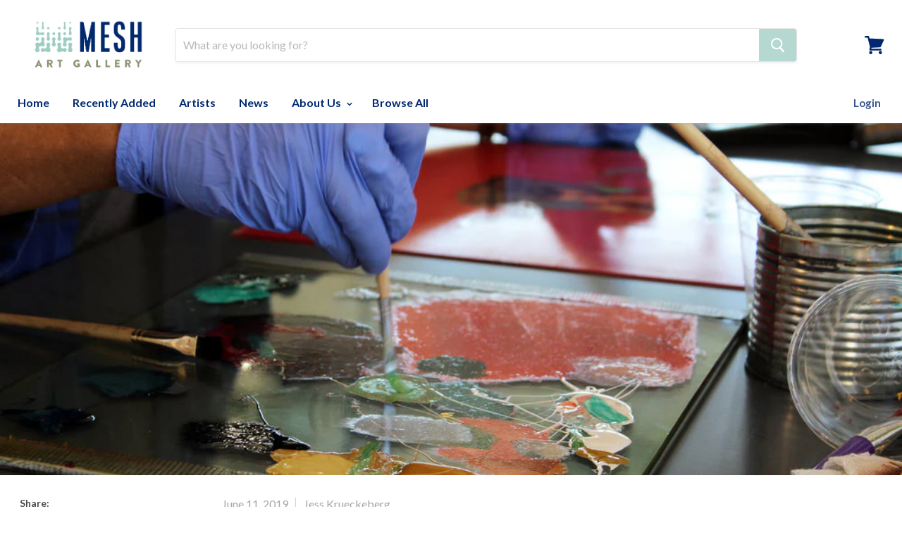

--- FILE ---
content_type: text/html; charset=utf-8
request_url: https://meshartgallery.com/blogs/news/print-studios-across-the-usa-alabama-thru-california
body_size: 26795
content:
<!doctype html>
<!--[if IE]><html class="no-js no-touch ie9" lang="en"><![endif]-->
<!--[if !IE]><!--><html class="no-js no-touch" lang="en"><!--<![endif]-->
  <head>
    <meta charset="utf-8">
    <meta http-equiv="x-ua-compatible" content="IE=edge">

    <title>Print Studios across the USA: Alabama - California — Mesh Art Gallery</title>

    
      <meta name="description" content="At Mesh, we are all about supporting independent graphic artists, wherever they may live. It is important for printmakers to have access to studio space and a community to help foster their practice. We thought we would attempt the monumental task of listing as many community/cooperative print studios in the USA.">
    

    
  <link rel="shortcut icon" href="//meshartgallery.com/cdn/shop/files/MESH_icon_navy_-_favicon_32x32.png?v=1613164888" type="image/png">


    <link rel="dns-prefetch" href="//fonts.googleapis.com">

    <link rel="canonical" href="https://meshartgallery.com/blogs/news/print-studios-across-the-usa-alabama-thru-california">
    <meta name="viewport" content="width=device-width">

    
<meta property="og:site_name" content="Mesh Art Gallery">
<meta property="og:url" content="https://meshartgallery.com/blogs/news/print-studios-across-the-usa-alabama-thru-california">
<meta property="og:title" content="Print Studios across the USA: Alabama - California">
<meta property="og:type" content="article">
<meta property="og:description" content="At Mesh, we are all about supporting independent graphic artists, wherever they may live. It is important for printmakers to have access to studio space and a community to help foster their practice. We thought we would attempt the monumental task of listing as many community/cooperative print studios in the United States as we could find. We will be publishing this in installments over the next few months, alphabetical by state. Enjoy and please let us know if we missed any by emailing info@meshartgallery.com!
Alabama

Alabama doesn’t offer a ton of opportunities to independent printmakers.  There are small teaching programs at the University of Montevallo, another at the University of South Alabama in Mobile, and what seem to be slightly more elaborate printmaking programs at the University of Alabama in Tuscaloosa and one at The University of Alabama in Huntsville.  But places where the creative printmaker can get in and make prints, seem to be in short supply.  One notable exception resides in Birmingham, where Paperworkers Local is going strong.  At writing, membership was a reasonable $50 per month.  If you’re into screen printing, MAKEbhm is also an option, but it seems to offer little else.  


The only other shop, which seems to open its doors to printmakers in Alabama, is Green Pea Press.  Membership is a bit complicated to explain, because options are tailored to all levels of activity.  Chances are you’d find the access you are looking to gain, without breaking the bank.  You just have to look through the options.  Green Pea Press seems to be mostly offering screen printing and letterpress, but because it is a coop, it also seems to allow for artists interested in other techniques to make their place.  This fun informative video will let you peak into their world. 

We finally also want to give a shout out to After Letter Press, a commercial letterpress studio doing beautiful work.  They don’t have a coop component, but if you need to promote an elegant event, their printing might just be what elevates it to a whole new level of chic. 
Alaska
Alaska’s rugged beauty and expansive landscapes has inspired locals and attracted adventuresome artists for many years. There are printmakers in Alaska, but due to the expansive nature of the state, there aren’t too many collective opportunities for graphic artists.  
You can get a degree in printmaking while in the Land of the Midnight Sun. University of Alaska: Anchorage offers a Bachelor’s degree in Printmaking, offering instruction in “relief, intaglio, lithography and serigraphy”. University of Alaska: Fairbanks also offers printmaking as an area of study under the tutelage of Todd Sherman.  

The only community printmaking studio we could find is Tent City Press in Anchorage, but what a wonderful find! This independent printmaking studio opened its doors in August 2017 and boasts to be Alaska’s only community print shop. They provide access to equipment in screen printing, relief, intaglio, letterpress, and riso for their members, who range from the casual printmaker to fine artists. They try to promote printmaking in Anchorage by teaching classes, mentoring one-on-one, and staying engaged in the art and music scenes! When this was written, membership was $75 for basic access, and $100 for access + flat file/locker storage. TCP only has a Facebook page at writing, but they are getting their website up soon!
Although not related to accessing printmaking facilities, we did want to mention an incredible print event in The Last Frontier. The Alaska Wilderness League hosted an Ink for Alaska juried printmaking exhibit in 2016 that showcases the Art of the Print, with work inspired by Alaska and/or our northern wilderness. It was put together to benefit the AWL’s mission to lead the effort to preserve Alaska’s wild lands and waters through engagement. Mesh’s own William H. Hays won the 2016 competition with his three submissions: Evensong (2011, see image below); Moonlight Lead (2016); and Ice Dawn. We certainly hope this exhibit occurs again and we will keep our eyes peeled for their winners! 

 Arizona
Arizona has a rich history related to printmaking. Xico, which started operating in 1975 under the name of Xicoindio, states its mission to be: “to nourish a greater appreciation of the cultural and spiritual heritages of the Latino and Indigenous peoples of the Americas throughout the Arts”. The main image representing this article is a photograph from the Xico studio.
It also doesn’t discriminate, which means that you can rent space from them whomever you are. Located conveniently immediately south of downtown Phoenix, renting studio space and press access from Xico happens by the day/week/month. They also offer beginner classes and seem to have, at least at times, artists in residence working in their studios.  It’s probably not the type of place where you will make numerous connections with other artists, but if you need a place to ink and print, this might just be what the doctor ordered. 
In Tucson, The Drawing Studio offers access to its printmaking facilities two days a week, at the moment: Fridays from 9 am to 4 pm and on Mondays from 5.30 to 8.30.  These studios are staffed by accomplished printmakers Andrew Rush, Jennifer Clarke and Tom Lindell.  So even if this limited access doesn’t really work for you, you’d be a fool to be a printmaker in Tucson, and not at least stop by once.  At the very least you’ll get to know fellow printmakers, who might just point you into the direction of a permanent home some place else. 
Founded by five printmakers (Joan Thompson, Melinda Wing, and Carol Jenna, Marlys Kubicek and Deborah Hodder), the Arizona Print Group is an advocacy promoting printmakers around the state of Arizona.  Its website also offers an opportunity to its approximately 30 members to introduce themselves and their work.  Membership is free, which means that, if you are an active printmaker living or working in Arizona, and you haven’t signed up yet, you’re missing out!  If that’s the case, stop reading this blog and click this link, like... you know... now! 

When it comes to getting an education in printmaking, Arizona can be said to rock (and yes, that's a mezzotint pun, for those of your paying attention)!  Both Arizona State University (see studio image above) in Phoenix and the College of Fine Arts in Tucson seem to offer access to killer facilities with equipment in most main printmaking techniques.  And if you fear of being bored making just prints, the latter also has papermaking facilities and what they proudly tout to be “the largest collection of lead type of any teaching institution in North America is housed in two dedicated letterpress studios equipped with a Vandercook Universal I proof press, two Vandercook SP20 flatbed proof presses, and a Columbian hand press”.  Having printing-arts indigestion already?  We are.  As if those two universities couldn’t accommodate all the printmakers Arizona needs, Northern Arizona University in Flagstaff also offers classes in intaglio, relief, screenprinting lithography... oh, did I mention “photographic transfer processes”?  Okay AZ, we get it.  You’re the unofficial state capital of printmaking in the United States.  Why didn’t I know that? 
With all this information neatly listed above, we now muse: for a state that has such amazing printmaking teaching/learning opportunities, where are the coop presses?  Hey you, Phoenix-based printmakers, can you spot the opportunity?  We can.  
 Arkansas

The printmaking community in Arkansas is alive and well! There are a fair amount of academic programs offering BFA and MFA degrees with a focus on printmaking, including University of Central Arkansas, University of Arkansas: Little Rock, University of Arkansas in Fayetteville and others. Some of the independent artists are also professors in some capacity, so they use their academic facilities to create work. There is also a wider community of printmakers in the Natural State, centered loosely around the Arkansas Society of Printmakers. Tammy Harrington, a professor at the University of the Ozarks and the president of the Arkansas Society of Printmakers, had this to say about artists and their facilities in Arkansas, “There are several printmakers that have presses in their homes and a community space called The Innovation Hub in North Little Rock that has a press. They provide a membership where an artist can utilize the space and equipment for both art and technology equipment.” 
We took a look at the Innovation Hub and it is an incredible space, with diverse equipment and access points to create and innovate. They have studio access, classes, camps, fabrication and design help-for-hire, and much more. Not to mention their space is pretty beautiful, as you can see from the photo below (taken from their Instagram posts, @armakehub). 

California

California is teeming with collaborative and community print shops, which is great news for independent graphic artists and curious novices alike! The Golden State’s long history of social activism and creativity pair perfectly with printmaking. There seems to be somewhere for everyone to print communally, as long as you know what you are looking for. Since there are many college and university printmaking programs in the state, we will limit our California list to studios that offer independent community access and rental facilities.  
Northern California

We will start with one of the most storied studios, the Graphic Arts Workshop in San Francisco (image above, courtesy of GAW website). Originally "founded in 1952 by faculty and artists from the California Labor School”, this printmaking epicenter has an incredible history rife with activism, Communism, and freedom of the press. Definitely take a look on the GAW history page for the full story. Today, the GAW has moved away from specifically political agendas and fosters graphic artists to create their own individual visions. There are approximately 26 cooperative members at this time and they are accepting applications for studio access at their American Industrial Complex in the Dogpatch neighborhood in SF.  

Across the 101 in the Mission District of San Francisco is another historic artistic center with extensive printmaking facilities: The Mission Gráfica Printmaking Studio in the Mission Cultural Center for Latino Arts (image above, courtesy of organization's website). The two institutions were started simultaneously in 1977 "by artists and community activists with a shared vision to promote, preserve and develop the cultural arts that reflect the living tradition and experiences of the Chicano, Central and South American, and Caribbean people, and to make arts accessible as an essential element to community development and well-being.” The printmaking studio boasts an Artist-in-Residency program, Latino &amp; Chicano poster collection, classes, workshops and studio space for rent. With an emphasis on screenprinting in their programming, this studio does have facilities for all types of printmaking except lithography. 
Outside of San Fran proper are some great print studio options as well! Kala Art Institute is an incredible resource for printmaking. Although these isn’t a cooperative print shop per se, there are a TON of incredible residencies and fellowships, so this establishment in graphic arts definitely deserves to be on this list. In San Jose, a unique artistic studio called the School of Visual Philosophy offers printmaking classes, as well as studio rental. 

Sacramento has a gem of an open printmaking studio called Myrtle Press (see above, courtesy of Myrtle Press' website), which has many different membership options, including a 24/7 key membership for the late-night printer! They offer a unique repertoire of printmaking methods, including lithography, etching, relief, letterpress and UV exposure units for the photographic versions of these processes. On a smaller scale, Sonoma Community Center offers open studio access to a 700 square foot studio with 2 etching presses. 

Interested in just screenprinting? The Grease Diner (image above, courtesy of Grease Diner) might be just the place for you in Oakland, with classes and studio access at a reasonable rate. Printmakers At The Tannery (AKA PATT) in Santa Cruz has been a printmaking collective since 2010. They are "a decidedly cooperative venture" and their mission stresses their support and appreciation for the art of the print! They do accept new members, but are currently at capacity as of June 2019. 

Also, keep your eyes on the Little Giant Collective also in Santa Cruz (image of opening event above). Currently a collective with 11 members, they are “ready to move to a larger, professional workspace where we can realize our dream with an independent fully functioning printshop focusing on relief, letterpress, intaglio and silkscreen printing”. At time of publication, the Little Giant Collective is looking for studio monitors and hoping to open their doors to general membership by the end of the year. Exciting news for Santa Cruz!  
If you are looking to connect with graphic artists that print both in community spaces and in their homes, the California Society of Printmakers is a wonderful resource. They are located in San Francisco, but provide support and exposure to printmakers throughout the state.  
Let’s move on to Southern California... 
Southern California
For such a densely populated and historically creative area, Southern California did not have as many independent and accessible graphic studio spaces as we expected. We found a couple printmaking facilities that offer access to independent artists, but we believe the majority of artists work out of their homes or through the extensive higher education facilities located through the region. 

Self Help Graphics (image above, courtesy of Self Help Graphics) is a non-profit that is “dedicated to the production, interpretation and distribution of prints and other art media by Chicana/o and Latinx artists”. They offer printmaking studio access to experienced artists Mon-Fri, 9a-5p with a range of pricing depending on amount of studio time one needs.

The Angels Gate Cultural Center’s Printmaking Studio (image above, courtesy of cultural center) is a wonderful find, supporting almost every printmaking medium through rented studio time. The City of Irvine Fine Arts Center has a myriad of open studio programs, including printmaking. The Center's reasonable rates and impressively equipped facilities make it a great option for the southern Los Angeles suburbs. 

Located in Los Angeles’ Chinatown, Print Shop LA (image above, courtesy of LA Magazine) has a keyholder program that allows access to a studio that supports screenprinting, letterpress, risography, vinyl heat press, digital printing and etching/relief printing. Gotta love that 24-hour access option! During our research, we were also introduced to artist Linda Taylor's Spotted Dog Studio in Ojai, California. The studio is located in the beautiful backyard of the artist's home, and offers plenty of space and options for use! As you can see in the image below (courtesy of Spotted Dog Studio), the scenery couldn't be more beautiful.

Besides these printmaking facilities, Southern California has an incredible community of independent printmakers. The Santa Barbara Printmakers has nearly 75 members and keeps them up-to-date with printmaking exhibitions and competitions. The Los Angeles Printmaking Society is also a great resource, with impressive affiliations to the International Fine Print Dealers Association and the American Print Alliance. With a photo gallery to showcase member’s works on the website, a quarterly newsletter, and a very active Facebook page, this appears to be a fantastic resource for a graphic artist.  
Whew, California certainly supports their printmakers! If you have additional facilities you would like listed here, please let us know at info@meshartgallery.com.  "><meta property="og:image" content="http://meshartgallery.com/cdn/shop/articles/Xico_printmaking_1024x1024.jpeg?v=1559848641">
<meta property="og:image:secure_url" content="https://meshartgallery.com/cdn/shop/articles/Xico_printmaking_1024x1024.jpeg?v=1559848641">



  <meta name="twitter:card" content="summary_large_image">

<meta name="twitter:title" content="Print Studios across the USA: Alabama - California">
<meta name="twitter:description" content="At Mesh, we are all about supporting independent graphic artists, wherever they may live. It is important for printmakers to have access to studio space and a community to help foster their practice. We thought we would attempt the monumental task of listing as many community/cooperative print studios in the United States as we could find. We will be publishing this in installments over the next few months, alphabetical by state. Enjoy and please let us know if we missed any by emailing info@meshartgallery.com!
Alabama

Alabama doesn’t offer a ton of opportunities to independent printmakers.  There are small teaching programs at the University of Montevallo, another at the University of South Alabama in Mobile, and what seem to be slightly more elaborate printmaking programs at the University of Alabama in Tuscaloosa and one at The University of Alabama in Huntsville.  But places where the creative printmaker can get in and make prints, seem to be in short supply.  One notable exception resides in Birmingham, where Paperworkers Local is going strong.  At writing, membership was a reasonable $50 per month.  If you’re into screen printing, MAKEbhm is also an option, but it seems to offer little else.  


The only other shop, which seems to open its doors to printmakers in Alabama, is Green Pea Press.  Membership is a bit complicated to explain, because options are tailored to all levels of activity.  Chances are you’d find the access you are looking to gain, without breaking the bank.  You just have to look through the options.  Green Pea Press seems to be mostly offering screen printing and letterpress, but because it is a coop, it also seems to allow for artists interested in other techniques to make their place.  This fun informative video will let you peak into their world. 

We finally also want to give a shout out to After Letter Press, a commercial letterpress studio doing beautiful work.  They don’t have a coop component, but if you need to promote an elegant event, their printing might just be what elevates it to a whole new level of chic. 
Alaska
Alaska’s rugged beauty and expansive landscapes has inspired locals and attracted adventuresome artists for many years. There are printmakers in Alaska, but due to the expansive nature of the state, there aren’t too many collective opportunities for graphic artists.  
You can get a degree in printmaking while in the Land of the Midnight Sun. University of Alaska: Anchorage offers a Bachelor’s degree in Printmaking, offering instruction in “relief, intaglio, lithography and serigraphy”. University of Alaska: Fairbanks also offers printmaking as an area of study under the tutelage of Todd Sherman.  

The only community printmaking studio we could find is Tent City Press in Anchorage, but what a wonderful find! This independent printmaking studio opened its doors in August 2017 and boasts to be Alaska’s only community print shop. They provide access to equipment in screen printing, relief, intaglio, letterpress, and riso for their members, who range from the casual printmaker to fine artists. They try to promote printmaking in Anchorage by teaching classes, mentoring one-on-one, and staying engaged in the art and music scenes! When this was written, membership was $75 for basic access, and $100 for access + flat file/locker storage. TCP only has a Facebook page at writing, but they are getting their website up soon!
Although not related to accessing printmaking facilities, we did want to mention an incredible print event in The Last Frontier. The Alaska Wilderness League hosted an Ink for Alaska juried printmaking exhibit in 2016 that showcases the Art of the Print, with work inspired by Alaska and/or our northern wilderness. It was put together to benefit the AWL’s mission to lead the effort to preserve Alaska’s wild lands and waters through engagement. Mesh’s own William H. Hays won the 2016 competition with his three submissions: Evensong (2011, see image below); Moonlight Lead (2016); and Ice Dawn. We certainly hope this exhibit occurs again and we will keep our eyes peeled for their winners! 

 Arizona
Arizona has a rich history related to printmaking. Xico, which started operating in 1975 under the name of Xicoindio, states its mission to be: “to nourish a greater appreciation of the cultural and spiritual heritages of the Latino and Indigenous peoples of the Americas throughout the Arts”. The main image representing this article is a photograph from the Xico studio.
It also doesn’t discriminate, which means that you can rent space from them whomever you are. Located conveniently immediately south of downtown Phoenix, renting studio space and press access from Xico happens by the day/week/month. They also offer beginner classes and seem to have, at least at times, artists in residence working in their studios.  It’s probably not the type of place where you will make numerous connections with other artists, but if you need a place to ink and print, this might just be what the doctor ordered. 
In Tucson, The Drawing Studio offers access to its printmaking facilities two days a week, at the moment: Fridays from 9 am to 4 pm and on Mondays from 5.30 to 8.30.  These studios are staffed by accomplished printmakers Andrew Rush, Jennifer Clarke and Tom Lindell.  So even if this limited access doesn’t really work for you, you’d be a fool to be a printmaker in Tucson, and not at least stop by once.  At the very least you’ll get to know fellow printmakers, who might just point you into the direction of a permanent home some place else. 
Founded by five printmakers (Joan Thompson, Melinda Wing, and Carol Jenna, Marlys Kubicek and Deborah Hodder), the Arizona Print Group is an advocacy promoting printmakers around the state of Arizona.  Its website also offers an opportunity to its approximately 30 members to introduce themselves and their work.  Membership is free, which means that, if you are an active printmaker living or working in Arizona, and you haven’t signed up yet, you’re missing out!  If that’s the case, stop reading this blog and click this link, like... you know... now! 

When it comes to getting an education in printmaking, Arizona can be said to rock (and yes, that's a mezzotint pun, for those of your paying attention)!  Both Arizona State University (see studio image above) in Phoenix and the College of Fine Arts in Tucson seem to offer access to killer facilities with equipment in most main printmaking techniques.  And if you fear of being bored making just prints, the latter also has papermaking facilities and what they proudly tout to be “the largest collection of lead type of any teaching institution in North America is housed in two dedicated letterpress studios equipped with a Vandercook Universal I proof press, two Vandercook SP20 flatbed proof presses, and a Columbian hand press”.  Having printing-arts indigestion already?  We are.  As if those two universities couldn’t accommodate all the printmakers Arizona needs, Northern Arizona University in Flagstaff also offers classes in intaglio, relief, screenprinting lithography... oh, did I mention “photographic transfer processes”?  Okay AZ, we get it.  You’re the unofficial state capital of printmaking in the United States.  Why didn’t I know that? 
With all this information neatly listed above, we now muse: for a state that has such amazing printmaking teaching/learning opportunities, where are the coop presses?  Hey you, Phoenix-based printmakers, can you spot the opportunity?  We can.  
 Arkansas

The printmaking community in Arkansas is alive and well! There are a fair amount of academic programs offering BFA and MFA degrees with a focus on printmaking, including University of Central Arkansas, University of Arkansas: Little Rock, University of Arkansas in Fayetteville and others. Some of the independent artists are also professors in some capacity, so they use their academic facilities to create work. There is also a wider community of printmakers in the Natural State, centered loosely around the Arkansas Society of Printmakers. Tammy Harrington, a professor at the University of the Ozarks and the president of the Arkansas Society of Printmakers, had this to say about artists and their facilities in Arkansas, “There are several printmakers that have presses in their homes and a community space called The Innovation Hub in North Little Rock that has a press. They provide a membership where an artist can utilize the space and equipment for both art and technology equipment.” 
We took a look at the Innovation Hub and it is an incredible space, with diverse equipment and access points to create and innovate. They have studio access, classes, camps, fabrication and design help-for-hire, and much more. Not to mention their space is pretty beautiful, as you can see from the photo below (taken from their Instagram posts, @armakehub). 

California

California is teeming with collaborative and community print shops, which is great news for independent graphic artists and curious novices alike! The Golden State’s long history of social activism and creativity pair perfectly with printmaking. There seems to be somewhere for everyone to print communally, as long as you know what you are looking for. Since there are many college and university printmaking programs in the state, we will limit our California list to studios that offer independent community access and rental facilities.  
Northern California

We will start with one of the most storied studios, the Graphic Arts Workshop in San Francisco (image above, courtesy of GAW website). Originally "founded in 1952 by faculty and artists from the California Labor School”, this printmaking epicenter has an incredible history rife with activism, Communism, and freedom of the press. Definitely take a look on the GAW history page for the full story. Today, the GAW has moved away from specifically political agendas and fosters graphic artists to create their own individual visions. There are approximately 26 cooperative members at this time and they are accepting applications for studio access at their American Industrial Complex in the Dogpatch neighborhood in SF.  

Across the 101 in the Mission District of San Francisco is another historic artistic center with extensive printmaking facilities: The Mission Gráfica Printmaking Studio in the Mission Cultural Center for Latino Arts (image above, courtesy of organization's website). The two institutions were started simultaneously in 1977 "by artists and community activists with a shared vision to promote, preserve and develop the cultural arts that reflect the living tradition and experiences of the Chicano, Central and South American, and Caribbean people, and to make arts accessible as an essential element to community development and well-being.” The printmaking studio boasts an Artist-in-Residency program, Latino &amp; Chicano poster collection, classes, workshops and studio space for rent. With an emphasis on screenprinting in their programming, this studio does have facilities for all types of printmaking except lithography. 
Outside of San Fran proper are some great print studio options as well! Kala Art Institute is an incredible resource for printmaking. Although these isn’t a cooperative print shop per se, there are a TON of incredible residencies and fellowships, so this establishment in graphic arts definitely deserves to be on this list. In San Jose, a unique artistic studio called the School of Visual Philosophy offers printmaking classes, as well as studio rental. 

Sacramento has a gem of an open printmaking studio called Myrtle Press (see above, courtesy of Myrtle Press' website), which has many different membership options, including a 24/7 key membership for the late-night printer! They offer a unique repertoire of printmaking methods, including lithography, etching, relief, letterpress and UV exposure units for the photographic versions of these processes. On a smaller scale, Sonoma Community Center offers open studio access to a 700 square foot studio with 2 etching presses. 

Interested in just screenprinting? The Grease Diner (image above, courtesy of Grease Diner) might be just the place for you in Oakland, with classes and studio access at a reasonable rate. Printmakers At The Tannery (AKA PATT) in Santa Cruz has been a printmaking collective since 2010. They are "a decidedly cooperative venture" and their mission stresses their support and appreciation for the art of the print! They do accept new members, but are currently at capacity as of June 2019. 

Also, keep your eyes on the Little Giant Collective also in Santa Cruz (image of opening event above). Currently a collective with 11 members, they are “ready to move to a larger, professional workspace where we can realize our dream with an independent fully functioning printshop focusing on relief, letterpress, intaglio and silkscreen printing”. At time of publication, the Little Giant Collective is looking for studio monitors and hoping to open their doors to general membership by the end of the year. Exciting news for Santa Cruz!  
If you are looking to connect with graphic artists that print both in community spaces and in their homes, the California Society of Printmakers is a wonderful resource. They are located in San Francisco, but provide support and exposure to printmakers throughout the state.  
Let’s move on to Southern California... 
Southern California
For such a densely populated and historically creative area, Southern California did not have as many independent and accessible graphic studio spaces as we expected. We found a couple printmaking facilities that offer access to independent artists, but we believe the majority of artists work out of their homes or through the extensive higher education facilities located through the region. 

Self Help Graphics (image above, courtesy of Self Help Graphics) is a non-profit that is “dedicated to the production, interpretation and distribution of prints and other art media by Chicana/o and Latinx artists”. They offer printmaking studio access to experienced artists Mon-Fri, 9a-5p with a range of pricing depending on amount of studio time one needs.

The Angels Gate Cultural Center’s Printmaking Studio (image above, courtesy of cultural center) is a wonderful find, supporting almost every printmaking medium through rented studio time. The City of Irvine Fine Arts Center has a myriad of open studio programs, including printmaking. The Center's reasonable rates and impressively equipped facilities make it a great option for the southern Los Angeles suburbs. 

Located in Los Angeles’ Chinatown, Print Shop LA (image above, courtesy of LA Magazine) has a keyholder program that allows access to a studio that supports screenprinting, letterpress, risography, vinyl heat press, digital printing and etching/relief printing. Gotta love that 24-hour access option! During our research, we were also introduced to artist Linda Taylor's Spotted Dog Studio in Ojai, California. The studio is located in the beautiful backyard of the artist's home, and offers plenty of space and options for use! As you can see in the image below (courtesy of Spotted Dog Studio), the scenery couldn't be more beautiful.

Besides these printmaking facilities, Southern California has an incredible community of independent printmakers. The Santa Barbara Printmakers has nearly 75 members and keeps them up-to-date with printmaking exhibitions and competitions. The Los Angeles Printmaking Society is also a great resource, with impressive affiliations to the International Fine Print Dealers Association and the American Print Alliance. With a photo gallery to showcase member’s works on the website, a quarterly newsletter, and a very active Facebook page, this appears to be a fantastic resource for a graphic artist.  
Whew, California certainly supports their printmakers! If you have additional facilities you would like listed here, please let us know at info@meshartgallery.com.  ">
<meta property="twitter:image" content="https://meshartgallery.com/cdn/shop/articles/Xico_printmaking_1024x1024.jpeg?v=1559848641">

    <script>window.performance && window.performance.mark && window.performance.mark('shopify.content_for_header.start');</script><meta id="shopify-digital-wallet" name="shopify-digital-wallet" content="/11884199993/digital_wallets/dialog">
<meta name="shopify-checkout-api-token" content="8ad3d7e86dfa33ea41c1fee67b2914a8">
<meta id="in-context-paypal-metadata" data-shop-id="11884199993" data-venmo-supported="false" data-environment="production" data-locale="en_US" data-paypal-v4="true" data-currency="USD">
<link rel="alternate" type="application/atom+xml" title="Feed" href="/blogs/news.atom" />
<script async="async" src="/checkouts/internal/preloads.js?locale=en-US"></script>
<link rel="preconnect" href="https://shop.app" crossorigin="anonymous">
<script async="async" src="https://shop.app/checkouts/internal/preloads.js?locale=en-US&shop_id=11884199993" crossorigin="anonymous"></script>
<script id="apple-pay-shop-capabilities" type="application/json">{"shopId":11884199993,"countryCode":"US","currencyCode":"USD","merchantCapabilities":["supports3DS"],"merchantId":"gid:\/\/shopify\/Shop\/11884199993","merchantName":"Mesh Art Gallery","requiredBillingContactFields":["postalAddress","email","phone"],"requiredShippingContactFields":["postalAddress","email","phone"],"shippingType":"shipping","supportedNetworks":["visa","masterCard","amex","discover","elo","jcb"],"total":{"type":"pending","label":"Mesh Art Gallery","amount":"1.00"},"shopifyPaymentsEnabled":true,"supportsSubscriptions":true}</script>
<script id="shopify-features" type="application/json">{"accessToken":"8ad3d7e86dfa33ea41c1fee67b2914a8","betas":["rich-media-storefront-analytics"],"domain":"meshartgallery.com","predictiveSearch":true,"shopId":11884199993,"locale":"en"}</script>
<script>var Shopify = Shopify || {};
Shopify.shop = "meshart.myshopify.com";
Shopify.locale = "en";
Shopify.currency = {"active":"USD","rate":"1.0"};
Shopify.country = "US";
Shopify.theme = {"name":"theme-export-meshartgallery-com-theme-export-a","id":144238870750,"schema_name":"Empire","schema_version":"2.1.2","theme_store_id":null,"role":"main"};
Shopify.theme.handle = "null";
Shopify.theme.style = {"id":null,"handle":null};
Shopify.cdnHost = "meshartgallery.com/cdn";
Shopify.routes = Shopify.routes || {};
Shopify.routes.root = "/";</script>
<script type="module">!function(o){(o.Shopify=o.Shopify||{}).modules=!0}(window);</script>
<script>!function(o){function n(){var o=[];function n(){o.push(Array.prototype.slice.apply(arguments))}return n.q=o,n}var t=o.Shopify=o.Shopify||{};t.loadFeatures=n(),t.autoloadFeatures=n()}(window);</script>
<script>
  window.ShopifyPay = window.ShopifyPay || {};
  window.ShopifyPay.apiHost = "shop.app\/pay";
  window.ShopifyPay.redirectState = null;
</script>
<script id="shop-js-analytics" type="application/json">{"pageType":"article"}</script>
<script defer="defer" async type="module" src="//meshartgallery.com/cdn/shopifycloud/shop-js/modules/v2/client.init-shop-cart-sync_BT-GjEfc.en.esm.js"></script>
<script defer="defer" async type="module" src="//meshartgallery.com/cdn/shopifycloud/shop-js/modules/v2/chunk.common_D58fp_Oc.esm.js"></script>
<script defer="defer" async type="module" src="//meshartgallery.com/cdn/shopifycloud/shop-js/modules/v2/chunk.modal_xMitdFEc.esm.js"></script>
<script type="module">
  await import("//meshartgallery.com/cdn/shopifycloud/shop-js/modules/v2/client.init-shop-cart-sync_BT-GjEfc.en.esm.js");
await import("//meshartgallery.com/cdn/shopifycloud/shop-js/modules/v2/chunk.common_D58fp_Oc.esm.js");
await import("//meshartgallery.com/cdn/shopifycloud/shop-js/modules/v2/chunk.modal_xMitdFEc.esm.js");

  window.Shopify.SignInWithShop?.initShopCartSync?.({"fedCMEnabled":true,"windoidEnabled":true});

</script>
<script>
  window.Shopify = window.Shopify || {};
  if (!window.Shopify.featureAssets) window.Shopify.featureAssets = {};
  window.Shopify.featureAssets['shop-js'] = {"shop-cart-sync":["modules/v2/client.shop-cart-sync_DZOKe7Ll.en.esm.js","modules/v2/chunk.common_D58fp_Oc.esm.js","modules/v2/chunk.modal_xMitdFEc.esm.js"],"init-fed-cm":["modules/v2/client.init-fed-cm_B6oLuCjv.en.esm.js","modules/v2/chunk.common_D58fp_Oc.esm.js","modules/v2/chunk.modal_xMitdFEc.esm.js"],"shop-cash-offers":["modules/v2/client.shop-cash-offers_D2sdYoxE.en.esm.js","modules/v2/chunk.common_D58fp_Oc.esm.js","modules/v2/chunk.modal_xMitdFEc.esm.js"],"shop-login-button":["modules/v2/client.shop-login-button_QeVjl5Y3.en.esm.js","modules/v2/chunk.common_D58fp_Oc.esm.js","modules/v2/chunk.modal_xMitdFEc.esm.js"],"pay-button":["modules/v2/client.pay-button_DXTOsIq6.en.esm.js","modules/v2/chunk.common_D58fp_Oc.esm.js","modules/v2/chunk.modal_xMitdFEc.esm.js"],"shop-button":["modules/v2/client.shop-button_DQZHx9pm.en.esm.js","modules/v2/chunk.common_D58fp_Oc.esm.js","modules/v2/chunk.modal_xMitdFEc.esm.js"],"avatar":["modules/v2/client.avatar_BTnouDA3.en.esm.js"],"init-windoid":["modules/v2/client.init-windoid_CR1B-cfM.en.esm.js","modules/v2/chunk.common_D58fp_Oc.esm.js","modules/v2/chunk.modal_xMitdFEc.esm.js"],"init-shop-for-new-customer-accounts":["modules/v2/client.init-shop-for-new-customer-accounts_C_vY_xzh.en.esm.js","modules/v2/client.shop-login-button_QeVjl5Y3.en.esm.js","modules/v2/chunk.common_D58fp_Oc.esm.js","modules/v2/chunk.modal_xMitdFEc.esm.js"],"init-shop-email-lookup-coordinator":["modules/v2/client.init-shop-email-lookup-coordinator_BI7n9ZSv.en.esm.js","modules/v2/chunk.common_D58fp_Oc.esm.js","modules/v2/chunk.modal_xMitdFEc.esm.js"],"init-shop-cart-sync":["modules/v2/client.init-shop-cart-sync_BT-GjEfc.en.esm.js","modules/v2/chunk.common_D58fp_Oc.esm.js","modules/v2/chunk.modal_xMitdFEc.esm.js"],"shop-toast-manager":["modules/v2/client.shop-toast-manager_DiYdP3xc.en.esm.js","modules/v2/chunk.common_D58fp_Oc.esm.js","modules/v2/chunk.modal_xMitdFEc.esm.js"],"init-customer-accounts":["modules/v2/client.init-customer-accounts_D9ZNqS-Q.en.esm.js","modules/v2/client.shop-login-button_QeVjl5Y3.en.esm.js","modules/v2/chunk.common_D58fp_Oc.esm.js","modules/v2/chunk.modal_xMitdFEc.esm.js"],"init-customer-accounts-sign-up":["modules/v2/client.init-customer-accounts-sign-up_iGw4briv.en.esm.js","modules/v2/client.shop-login-button_QeVjl5Y3.en.esm.js","modules/v2/chunk.common_D58fp_Oc.esm.js","modules/v2/chunk.modal_xMitdFEc.esm.js"],"shop-follow-button":["modules/v2/client.shop-follow-button_CqMgW2wH.en.esm.js","modules/v2/chunk.common_D58fp_Oc.esm.js","modules/v2/chunk.modal_xMitdFEc.esm.js"],"checkout-modal":["modules/v2/client.checkout-modal_xHeaAweL.en.esm.js","modules/v2/chunk.common_D58fp_Oc.esm.js","modules/v2/chunk.modal_xMitdFEc.esm.js"],"shop-login":["modules/v2/client.shop-login_D91U-Q7h.en.esm.js","modules/v2/chunk.common_D58fp_Oc.esm.js","modules/v2/chunk.modal_xMitdFEc.esm.js"],"lead-capture":["modules/v2/client.lead-capture_BJmE1dJe.en.esm.js","modules/v2/chunk.common_D58fp_Oc.esm.js","modules/v2/chunk.modal_xMitdFEc.esm.js"],"payment-terms":["modules/v2/client.payment-terms_Ci9AEqFq.en.esm.js","modules/v2/chunk.common_D58fp_Oc.esm.js","modules/v2/chunk.modal_xMitdFEc.esm.js"]};
</script>
<script>(function() {
  var isLoaded = false;
  function asyncLoad() {
    if (isLoaded) return;
    isLoaded = true;
    var urls = ["https:\/\/chimpstatic.com\/mcjs-connected\/js\/users\/f2221244481deab0eb7959cfe\/3368a609355cf136e9bd4c56e.js?shop=meshart.myshopify.com"];
    for (var i = 0; i < urls.length; i++) {
      var s = document.createElement('script');
      s.type = 'text/javascript';
      s.async = true;
      s.src = urls[i];
      var x = document.getElementsByTagName('script')[0];
      x.parentNode.insertBefore(s, x);
    }
  };
  if(window.attachEvent) {
    window.attachEvent('onload', asyncLoad);
  } else {
    window.addEventListener('load', asyncLoad, false);
  }
})();</script>
<script id="__st">var __st={"a":11884199993,"offset":-21600,"reqid":"78e981a6-a94e-4afa-8490-9e9d725299e2-1769072459","pageurl":"meshartgallery.com\/blogs\/news\/print-studios-across-the-usa-alabama-thru-california","s":"articles-18732089401","u":"73d0b4c6a01c","p":"article","rtyp":"article","rid":18732089401};</script>
<script>window.ShopifyPaypalV4VisibilityTracking = true;</script>
<script id="captcha-bootstrap">!function(){'use strict';const t='contact',e='account',n='new_comment',o=[[t,t],['blogs',n],['comments',n],[t,'customer']],c=[[e,'customer_login'],[e,'guest_login'],[e,'recover_customer_password'],[e,'create_customer']],r=t=>t.map((([t,e])=>`form[action*='/${t}']:not([data-nocaptcha='true']) input[name='form_type'][value='${e}']`)).join(','),a=t=>()=>t?[...document.querySelectorAll(t)].map((t=>t.form)):[];function s(){const t=[...o],e=r(t);return a(e)}const i='password',u='form_key',d=['recaptcha-v3-token','g-recaptcha-response','h-captcha-response',i],f=()=>{try{return window.sessionStorage}catch{return}},m='__shopify_v',_=t=>t.elements[u];function p(t,e,n=!1){try{const o=window.sessionStorage,c=JSON.parse(o.getItem(e)),{data:r}=function(t){const{data:e,action:n}=t;return t[m]||n?{data:e,action:n}:{data:t,action:n}}(c);for(const[e,n]of Object.entries(r))t.elements[e]&&(t.elements[e].value=n);n&&o.removeItem(e)}catch(o){console.error('form repopulation failed',{error:o})}}const l='form_type',E='cptcha';function T(t){t.dataset[E]=!0}const w=window,h=w.document,L='Shopify',v='ce_forms',y='captcha';let A=!1;((t,e)=>{const n=(g='f06e6c50-85a8-45c8-87d0-21a2b65856fe',I='https://cdn.shopify.com/shopifycloud/storefront-forms-hcaptcha/ce_storefront_forms_captcha_hcaptcha.v1.5.2.iife.js',D={infoText:'Protected by hCaptcha',privacyText:'Privacy',termsText:'Terms'},(t,e,n)=>{const o=w[L][v],c=o.bindForm;if(c)return c(t,g,e,D).then(n);var r;o.q.push([[t,g,e,D],n]),r=I,A||(h.body.append(Object.assign(h.createElement('script'),{id:'captcha-provider',async:!0,src:r})),A=!0)});var g,I,D;w[L]=w[L]||{},w[L][v]=w[L][v]||{},w[L][v].q=[],w[L][y]=w[L][y]||{},w[L][y].protect=function(t,e){n(t,void 0,e),T(t)},Object.freeze(w[L][y]),function(t,e,n,w,h,L){const[v,y,A,g]=function(t,e,n){const i=e?o:[],u=t?c:[],d=[...i,...u],f=r(d),m=r(i),_=r(d.filter((([t,e])=>n.includes(e))));return[a(f),a(m),a(_),s()]}(w,h,L),I=t=>{const e=t.target;return e instanceof HTMLFormElement?e:e&&e.form},D=t=>v().includes(t);t.addEventListener('submit',(t=>{const e=I(t);if(!e)return;const n=D(e)&&!e.dataset.hcaptchaBound&&!e.dataset.recaptchaBound,o=_(e),c=g().includes(e)&&(!o||!o.value);(n||c)&&t.preventDefault(),c&&!n&&(function(t){try{if(!f())return;!function(t){const e=f();if(!e)return;const n=_(t);if(!n)return;const o=n.value;o&&e.removeItem(o)}(t);const e=Array.from(Array(32),(()=>Math.random().toString(36)[2])).join('');!function(t,e){_(t)||t.append(Object.assign(document.createElement('input'),{type:'hidden',name:u})),t.elements[u].value=e}(t,e),function(t,e){const n=f();if(!n)return;const o=[...t.querySelectorAll(`input[type='${i}']`)].map((({name:t})=>t)),c=[...d,...o],r={};for(const[a,s]of new FormData(t).entries())c.includes(a)||(r[a]=s);n.setItem(e,JSON.stringify({[m]:1,action:t.action,data:r}))}(t,e)}catch(e){console.error('failed to persist form',e)}}(e),e.submit())}));const S=(t,e)=>{t&&!t.dataset[E]&&(n(t,e.some((e=>e===t))),T(t))};for(const o of['focusin','change'])t.addEventListener(o,(t=>{const e=I(t);D(e)&&S(e,y())}));const B=e.get('form_key'),M=e.get(l),P=B&&M;t.addEventListener('DOMContentLoaded',(()=>{const t=y();if(P)for(const e of t)e.elements[l].value===M&&p(e,B);[...new Set([...A(),...v().filter((t=>'true'===t.dataset.shopifyCaptcha))])].forEach((e=>S(e,t)))}))}(h,new URLSearchParams(w.location.search),n,t,e,['guest_login'])})(!0,!0)}();</script>
<script integrity="sha256-4kQ18oKyAcykRKYeNunJcIwy7WH5gtpwJnB7kiuLZ1E=" data-source-attribution="shopify.loadfeatures" defer="defer" src="//meshartgallery.com/cdn/shopifycloud/storefront/assets/storefront/load_feature-a0a9edcb.js" crossorigin="anonymous"></script>
<script crossorigin="anonymous" defer="defer" src="//meshartgallery.com/cdn/shopifycloud/storefront/assets/shopify_pay/storefront-65b4c6d7.js?v=20250812"></script>
<script data-source-attribution="shopify.dynamic_checkout.dynamic.init">var Shopify=Shopify||{};Shopify.PaymentButton=Shopify.PaymentButton||{isStorefrontPortableWallets:!0,init:function(){window.Shopify.PaymentButton.init=function(){};var t=document.createElement("script");t.src="https://meshartgallery.com/cdn/shopifycloud/portable-wallets/latest/portable-wallets.en.js",t.type="module",document.head.appendChild(t)}};
</script>
<script data-source-attribution="shopify.dynamic_checkout.buyer_consent">
  function portableWalletsHideBuyerConsent(e){var t=document.getElementById("shopify-buyer-consent"),n=document.getElementById("shopify-subscription-policy-button");t&&n&&(t.classList.add("hidden"),t.setAttribute("aria-hidden","true"),n.removeEventListener("click",e))}function portableWalletsShowBuyerConsent(e){var t=document.getElementById("shopify-buyer-consent"),n=document.getElementById("shopify-subscription-policy-button");t&&n&&(t.classList.remove("hidden"),t.removeAttribute("aria-hidden"),n.addEventListener("click",e))}window.Shopify?.PaymentButton&&(window.Shopify.PaymentButton.hideBuyerConsent=portableWalletsHideBuyerConsent,window.Shopify.PaymentButton.showBuyerConsent=portableWalletsShowBuyerConsent);
</script>
<script data-source-attribution="shopify.dynamic_checkout.cart.bootstrap">document.addEventListener("DOMContentLoaded",(function(){function t(){return document.querySelector("shopify-accelerated-checkout-cart, shopify-accelerated-checkout")}if(t())Shopify.PaymentButton.init();else{new MutationObserver((function(e,n){t()&&(Shopify.PaymentButton.init(),n.disconnect())})).observe(document.body,{childList:!0,subtree:!0})}}));
</script>
<link id="shopify-accelerated-checkout-styles" rel="stylesheet" media="screen" href="https://meshartgallery.com/cdn/shopifycloud/portable-wallets/latest/accelerated-checkout-backwards-compat.css" crossorigin="anonymous">
<style id="shopify-accelerated-checkout-cart">
        #shopify-buyer-consent {
  margin-top: 1em;
  display: inline-block;
  width: 100%;
}

#shopify-buyer-consent.hidden {
  display: none;
}

#shopify-subscription-policy-button {
  background: none;
  border: none;
  padding: 0;
  text-decoration: underline;
  font-size: inherit;
  cursor: pointer;
}

#shopify-subscription-policy-button::before {
  box-shadow: none;
}

      </style>

<script>window.performance && window.performance.mark && window.performance.mark('shopify.content_for_header.end');</script>

    <script>
      document.documentElement.className=document.documentElement.className.replace(/\bno-js\b/,'js');
      if(window.Shopify&&window.Shopify.designMode)document.documentElement.className+=' in-theme-editor';
      if(('ontouchstart' in window)||window.DocumentTouch&&document instanceof DocumentTouch)document.documentElement.className=document.documentElement.className.replace(/\bno-touch\b/,'has-touch');
    </script>

        <link href="//fonts.googleapis.com/css?family=Lato:400,400i,700,700i" rel="stylesheet" type="text/css" media="all" />


    <link href="//meshartgallery.com/cdn/shop/t/8/assets/theme.scss.css?v=174056400642297878461727991669" rel="stylesheet" type="text/css" media="all" />
    <link href="//meshartgallery.com/cdn/shop/t/8/assets/custom.scss.css?v=50967774628320123301727991669" rel="stylesheet" type="text/css" media="all" />
    <link rel="stylesheet" href="https://cdnjs.cloudflare.com/ajax/libs/lightbox2/2.10.0/css/lightbox.min.css" />
  <link href="https://monorail-edge.shopifysvc.com" rel="dns-prefetch">
<script>(function(){if ("sendBeacon" in navigator && "performance" in window) {try {var session_token_from_headers = performance.getEntriesByType('navigation')[0].serverTiming.find(x => x.name == '_s').description;} catch {var session_token_from_headers = undefined;}var session_cookie_matches = document.cookie.match(/_shopify_s=([^;]*)/);var session_token_from_cookie = session_cookie_matches && session_cookie_matches.length === 2 ? session_cookie_matches[1] : "";var session_token = session_token_from_headers || session_token_from_cookie || "";function handle_abandonment_event(e) {var entries = performance.getEntries().filter(function(entry) {return /monorail-edge.shopifysvc.com/.test(entry.name);});if (!window.abandonment_tracked && entries.length === 0) {window.abandonment_tracked = true;var currentMs = Date.now();var navigation_start = performance.timing.navigationStart;var payload = {shop_id: 11884199993,url: window.location.href,navigation_start,duration: currentMs - navigation_start,session_token,page_type: "article"};window.navigator.sendBeacon("https://monorail-edge.shopifysvc.com/v1/produce", JSON.stringify({schema_id: "online_store_buyer_site_abandonment/1.1",payload: payload,metadata: {event_created_at_ms: currentMs,event_sent_at_ms: currentMs}}));}}window.addEventListener('pagehide', handle_abandonment_event);}}());</script>
<script id="web-pixels-manager-setup">(function e(e,d,r,n,o){if(void 0===o&&(o={}),!Boolean(null===(a=null===(i=window.Shopify)||void 0===i?void 0:i.analytics)||void 0===a?void 0:a.replayQueue)){var i,a;window.Shopify=window.Shopify||{};var t=window.Shopify;t.analytics=t.analytics||{};var s=t.analytics;s.replayQueue=[],s.publish=function(e,d,r){return s.replayQueue.push([e,d,r]),!0};try{self.performance.mark("wpm:start")}catch(e){}var l=function(){var e={modern:/Edge?\/(1{2}[4-9]|1[2-9]\d|[2-9]\d{2}|\d{4,})\.\d+(\.\d+|)|Firefox\/(1{2}[4-9]|1[2-9]\d|[2-9]\d{2}|\d{4,})\.\d+(\.\d+|)|Chrom(ium|e)\/(9{2}|\d{3,})\.\d+(\.\d+|)|(Maci|X1{2}).+ Version\/(15\.\d+|(1[6-9]|[2-9]\d|\d{3,})\.\d+)([,.]\d+|)( \(\w+\)|)( Mobile\/\w+|) Safari\/|Chrome.+OPR\/(9{2}|\d{3,})\.\d+\.\d+|(CPU[ +]OS|iPhone[ +]OS|CPU[ +]iPhone|CPU IPhone OS|CPU iPad OS)[ +]+(15[._]\d+|(1[6-9]|[2-9]\d|\d{3,})[._]\d+)([._]\d+|)|Android:?[ /-](13[3-9]|1[4-9]\d|[2-9]\d{2}|\d{4,})(\.\d+|)(\.\d+|)|Android.+Firefox\/(13[5-9]|1[4-9]\d|[2-9]\d{2}|\d{4,})\.\d+(\.\d+|)|Android.+Chrom(ium|e)\/(13[3-9]|1[4-9]\d|[2-9]\d{2}|\d{4,})\.\d+(\.\d+|)|SamsungBrowser\/([2-9]\d|\d{3,})\.\d+/,legacy:/Edge?\/(1[6-9]|[2-9]\d|\d{3,})\.\d+(\.\d+|)|Firefox\/(5[4-9]|[6-9]\d|\d{3,})\.\d+(\.\d+|)|Chrom(ium|e)\/(5[1-9]|[6-9]\d|\d{3,})\.\d+(\.\d+|)([\d.]+$|.*Safari\/(?![\d.]+ Edge\/[\d.]+$))|(Maci|X1{2}).+ Version\/(10\.\d+|(1[1-9]|[2-9]\d|\d{3,})\.\d+)([,.]\d+|)( \(\w+\)|)( Mobile\/\w+|) Safari\/|Chrome.+OPR\/(3[89]|[4-9]\d|\d{3,})\.\d+\.\d+|(CPU[ +]OS|iPhone[ +]OS|CPU[ +]iPhone|CPU IPhone OS|CPU iPad OS)[ +]+(10[._]\d+|(1[1-9]|[2-9]\d|\d{3,})[._]\d+)([._]\d+|)|Android:?[ /-](13[3-9]|1[4-9]\d|[2-9]\d{2}|\d{4,})(\.\d+|)(\.\d+|)|Mobile Safari.+OPR\/([89]\d|\d{3,})\.\d+\.\d+|Android.+Firefox\/(13[5-9]|1[4-9]\d|[2-9]\d{2}|\d{4,})\.\d+(\.\d+|)|Android.+Chrom(ium|e)\/(13[3-9]|1[4-9]\d|[2-9]\d{2}|\d{4,})\.\d+(\.\d+|)|Android.+(UC? ?Browser|UCWEB|U3)[ /]?(15\.([5-9]|\d{2,})|(1[6-9]|[2-9]\d|\d{3,})\.\d+)\.\d+|SamsungBrowser\/(5\.\d+|([6-9]|\d{2,})\.\d+)|Android.+MQ{2}Browser\/(14(\.(9|\d{2,})|)|(1[5-9]|[2-9]\d|\d{3,})(\.\d+|))(\.\d+|)|K[Aa][Ii]OS\/(3\.\d+|([4-9]|\d{2,})\.\d+)(\.\d+|)/},d=e.modern,r=e.legacy,n=navigator.userAgent;return n.match(d)?"modern":n.match(r)?"legacy":"unknown"}(),u="modern"===l?"modern":"legacy",c=(null!=n?n:{modern:"",legacy:""})[u],f=function(e){return[e.baseUrl,"/wpm","/b",e.hashVersion,"modern"===e.buildTarget?"m":"l",".js"].join("")}({baseUrl:d,hashVersion:r,buildTarget:u}),m=function(e){var d=e.version,r=e.bundleTarget,n=e.surface,o=e.pageUrl,i=e.monorailEndpoint;return{emit:function(e){var a=e.status,t=e.errorMsg,s=(new Date).getTime(),l=JSON.stringify({metadata:{event_sent_at_ms:s},events:[{schema_id:"web_pixels_manager_load/3.1",payload:{version:d,bundle_target:r,page_url:o,status:a,surface:n,error_msg:t},metadata:{event_created_at_ms:s}}]});if(!i)return console&&console.warn&&console.warn("[Web Pixels Manager] No Monorail endpoint provided, skipping logging."),!1;try{return self.navigator.sendBeacon.bind(self.navigator)(i,l)}catch(e){}var u=new XMLHttpRequest;try{return u.open("POST",i,!0),u.setRequestHeader("Content-Type","text/plain"),u.send(l),!0}catch(e){return console&&console.warn&&console.warn("[Web Pixels Manager] Got an unhandled error while logging to Monorail."),!1}}}}({version:r,bundleTarget:l,surface:e.surface,pageUrl:self.location.href,monorailEndpoint:e.monorailEndpoint});try{o.browserTarget=l,function(e){var d=e.src,r=e.async,n=void 0===r||r,o=e.onload,i=e.onerror,a=e.sri,t=e.scriptDataAttributes,s=void 0===t?{}:t,l=document.createElement("script"),u=document.querySelector("head"),c=document.querySelector("body");if(l.async=n,l.src=d,a&&(l.integrity=a,l.crossOrigin="anonymous"),s)for(var f in s)if(Object.prototype.hasOwnProperty.call(s,f))try{l.dataset[f]=s[f]}catch(e){}if(o&&l.addEventListener("load",o),i&&l.addEventListener("error",i),u)u.appendChild(l);else{if(!c)throw new Error("Did not find a head or body element to append the script");c.appendChild(l)}}({src:f,async:!0,onload:function(){if(!function(){var e,d;return Boolean(null===(d=null===(e=window.Shopify)||void 0===e?void 0:e.analytics)||void 0===d?void 0:d.initialized)}()){var d=window.webPixelsManager.init(e)||void 0;if(d){var r=window.Shopify.analytics;r.replayQueue.forEach((function(e){var r=e[0],n=e[1],o=e[2];d.publishCustomEvent(r,n,o)})),r.replayQueue=[],r.publish=d.publishCustomEvent,r.visitor=d.visitor,r.initialized=!0}}},onerror:function(){return m.emit({status:"failed",errorMsg:"".concat(f," has failed to load")})},sri:function(e){var d=/^sha384-[A-Za-z0-9+/=]+$/;return"string"==typeof e&&d.test(e)}(c)?c:"",scriptDataAttributes:o}),m.emit({status:"loading"})}catch(e){m.emit({status:"failed",errorMsg:(null==e?void 0:e.message)||"Unknown error"})}}})({shopId: 11884199993,storefrontBaseUrl: "https://meshartgallery.com",extensionsBaseUrl: "https://extensions.shopifycdn.com/cdn/shopifycloud/web-pixels-manager",monorailEndpoint: "https://monorail-edge.shopifysvc.com/unstable/produce_batch",surface: "storefront-renderer",enabledBetaFlags: ["2dca8a86"],webPixelsConfigList: [{"id":"79855838","eventPayloadVersion":"v1","runtimeContext":"LAX","scriptVersion":"1","type":"CUSTOM","privacyPurposes":["ANALYTICS"],"name":"Google Analytics tag (migrated)"},{"id":"shopify-app-pixel","configuration":"{}","eventPayloadVersion":"v1","runtimeContext":"STRICT","scriptVersion":"0450","apiClientId":"shopify-pixel","type":"APP","privacyPurposes":["ANALYTICS","MARKETING"]},{"id":"shopify-custom-pixel","eventPayloadVersion":"v1","runtimeContext":"LAX","scriptVersion":"0450","apiClientId":"shopify-pixel","type":"CUSTOM","privacyPurposes":["ANALYTICS","MARKETING"]}],isMerchantRequest: false,initData: {"shop":{"name":"Mesh Art Gallery","paymentSettings":{"currencyCode":"USD"},"myshopifyDomain":"meshart.myshopify.com","countryCode":"US","storefrontUrl":"https:\/\/meshartgallery.com"},"customer":null,"cart":null,"checkout":null,"productVariants":[],"purchasingCompany":null},},"https://meshartgallery.com/cdn","fcfee988w5aeb613cpc8e4bc33m6693e112",{"modern":"","legacy":""},{"shopId":"11884199993","storefrontBaseUrl":"https:\/\/meshartgallery.com","extensionBaseUrl":"https:\/\/extensions.shopifycdn.com\/cdn\/shopifycloud\/web-pixels-manager","surface":"storefront-renderer","enabledBetaFlags":"[\"2dca8a86\"]","isMerchantRequest":"false","hashVersion":"fcfee988w5aeb613cpc8e4bc33m6693e112","publish":"custom","events":"[[\"page_viewed\",{}]]"});</script><script>
  window.ShopifyAnalytics = window.ShopifyAnalytics || {};
  window.ShopifyAnalytics.meta = window.ShopifyAnalytics.meta || {};
  window.ShopifyAnalytics.meta.currency = 'USD';
  var meta = {"page":{"pageType":"article","resourceType":"article","resourceId":18732089401,"requestId":"78e981a6-a94e-4afa-8490-9e9d725299e2-1769072459"}};
  for (var attr in meta) {
    window.ShopifyAnalytics.meta[attr] = meta[attr];
  }
</script>
<script class="analytics">
  (function () {
    var customDocumentWrite = function(content) {
      var jquery = null;

      if (window.jQuery) {
        jquery = window.jQuery;
      } else if (window.Checkout && window.Checkout.$) {
        jquery = window.Checkout.$;
      }

      if (jquery) {
        jquery('body').append(content);
      }
    };

    var hasLoggedConversion = function(token) {
      if (token) {
        return document.cookie.indexOf('loggedConversion=' + token) !== -1;
      }
      return false;
    }

    var setCookieIfConversion = function(token) {
      if (token) {
        var twoMonthsFromNow = new Date(Date.now());
        twoMonthsFromNow.setMonth(twoMonthsFromNow.getMonth() + 2);

        document.cookie = 'loggedConversion=' + token + '; expires=' + twoMonthsFromNow;
      }
    }

    var trekkie = window.ShopifyAnalytics.lib = window.trekkie = window.trekkie || [];
    if (trekkie.integrations) {
      return;
    }
    trekkie.methods = [
      'identify',
      'page',
      'ready',
      'track',
      'trackForm',
      'trackLink'
    ];
    trekkie.factory = function(method) {
      return function() {
        var args = Array.prototype.slice.call(arguments);
        args.unshift(method);
        trekkie.push(args);
        return trekkie;
      };
    };
    for (var i = 0; i < trekkie.methods.length; i++) {
      var key = trekkie.methods[i];
      trekkie[key] = trekkie.factory(key);
    }
    trekkie.load = function(config) {
      trekkie.config = config || {};
      trekkie.config.initialDocumentCookie = document.cookie;
      var first = document.getElementsByTagName('script')[0];
      var script = document.createElement('script');
      script.type = 'text/javascript';
      script.onerror = function(e) {
        var scriptFallback = document.createElement('script');
        scriptFallback.type = 'text/javascript';
        scriptFallback.onerror = function(error) {
                var Monorail = {
      produce: function produce(monorailDomain, schemaId, payload) {
        var currentMs = new Date().getTime();
        var event = {
          schema_id: schemaId,
          payload: payload,
          metadata: {
            event_created_at_ms: currentMs,
            event_sent_at_ms: currentMs
          }
        };
        return Monorail.sendRequest("https://" + monorailDomain + "/v1/produce", JSON.stringify(event));
      },
      sendRequest: function sendRequest(endpointUrl, payload) {
        // Try the sendBeacon API
        if (window && window.navigator && typeof window.navigator.sendBeacon === 'function' && typeof window.Blob === 'function' && !Monorail.isIos12()) {
          var blobData = new window.Blob([payload], {
            type: 'text/plain'
          });

          if (window.navigator.sendBeacon(endpointUrl, blobData)) {
            return true;
          } // sendBeacon was not successful

        } // XHR beacon

        var xhr = new XMLHttpRequest();

        try {
          xhr.open('POST', endpointUrl);
          xhr.setRequestHeader('Content-Type', 'text/plain');
          xhr.send(payload);
        } catch (e) {
          console.log(e);
        }

        return false;
      },
      isIos12: function isIos12() {
        return window.navigator.userAgent.lastIndexOf('iPhone; CPU iPhone OS 12_') !== -1 || window.navigator.userAgent.lastIndexOf('iPad; CPU OS 12_') !== -1;
      }
    };
    Monorail.produce('monorail-edge.shopifysvc.com',
      'trekkie_storefront_load_errors/1.1',
      {shop_id: 11884199993,
      theme_id: 144238870750,
      app_name: "storefront",
      context_url: window.location.href,
      source_url: "//meshartgallery.com/cdn/s/trekkie.storefront.1bbfab421998800ff09850b62e84b8915387986d.min.js"});

        };
        scriptFallback.async = true;
        scriptFallback.src = '//meshartgallery.com/cdn/s/trekkie.storefront.1bbfab421998800ff09850b62e84b8915387986d.min.js';
        first.parentNode.insertBefore(scriptFallback, first);
      };
      script.async = true;
      script.src = '//meshartgallery.com/cdn/s/trekkie.storefront.1bbfab421998800ff09850b62e84b8915387986d.min.js';
      first.parentNode.insertBefore(script, first);
    };
    trekkie.load(
      {"Trekkie":{"appName":"storefront","development":false,"defaultAttributes":{"shopId":11884199993,"isMerchantRequest":null,"themeId":144238870750,"themeCityHash":"947976993793194462","contentLanguage":"en","currency":"USD","eventMetadataId":"b6d0d04d-a37b-4fcd-89ba-4ea4588ae58b"},"isServerSideCookieWritingEnabled":true,"monorailRegion":"shop_domain","enabledBetaFlags":["65f19447"]},"Session Attribution":{},"S2S":{"facebookCapiEnabled":false,"source":"trekkie-storefront-renderer","apiClientId":580111}}
    );

    var loaded = false;
    trekkie.ready(function() {
      if (loaded) return;
      loaded = true;

      window.ShopifyAnalytics.lib = window.trekkie;

      var originalDocumentWrite = document.write;
      document.write = customDocumentWrite;
      try { window.ShopifyAnalytics.merchantGoogleAnalytics.call(this); } catch(error) {};
      document.write = originalDocumentWrite;

      window.ShopifyAnalytics.lib.page(null,{"pageType":"article","resourceType":"article","resourceId":18732089401,"requestId":"78e981a6-a94e-4afa-8490-9e9d725299e2-1769072459","shopifyEmitted":true});

      var match = window.location.pathname.match(/checkouts\/(.+)\/(thank_you|post_purchase)/)
      var token = match? match[1]: undefined;
      if (!hasLoggedConversion(token)) {
        setCookieIfConversion(token);
        
      }
    });


        var eventsListenerScript = document.createElement('script');
        eventsListenerScript.async = true;
        eventsListenerScript.src = "//meshartgallery.com/cdn/shopifycloud/storefront/assets/shop_events_listener-3da45d37.js";
        document.getElementsByTagName('head')[0].appendChild(eventsListenerScript);

})();</script>
  <script>
  if (!window.ga || (window.ga && typeof window.ga !== 'function')) {
    window.ga = function ga() {
      (window.ga.q = window.ga.q || []).push(arguments);
      if (window.Shopify && window.Shopify.analytics && typeof window.Shopify.analytics.publish === 'function') {
        window.Shopify.analytics.publish("ga_stub_called", {}, {sendTo: "google_osp_migration"});
      }
      console.error("Shopify's Google Analytics stub called with:", Array.from(arguments), "\nSee https://help.shopify.com/manual/promoting-marketing/pixels/pixel-migration#google for more information.");
    };
    if (window.Shopify && window.Shopify.analytics && typeof window.Shopify.analytics.publish === 'function') {
      window.Shopify.analytics.publish("ga_stub_initialized", {}, {sendTo: "google_osp_migration"});
    }
  }
</script>
<script
  defer
  src="https://meshartgallery.com/cdn/shopifycloud/perf-kit/shopify-perf-kit-3.0.4.min.js"
  data-application="storefront-renderer"
  data-shop-id="11884199993"
  data-render-region="gcp-us-central1"
  data-page-type="article"
  data-theme-instance-id="144238870750"
  data-theme-name="Empire"
  data-theme-version="2.1.2"
  data-monorail-region="shop_domain"
  data-resource-timing-sampling-rate="10"
  data-shs="true"
  data-shs-beacon="true"
  data-shs-export-with-fetch="true"
  data-shs-logs-sample-rate="1"
  data-shs-beacon-endpoint="https://meshartgallery.com/api/collect"
></script>
</head>

  <body>
    <div id="shopify-section-static-header" class="shopify-section site-header-wrapper"><script
  type="application/json"
  data-section-id="static-header"
  data-section-type="static-header"
  data-section-data>
  {
    "settings": {
      "sticky_header": true,
      "live_search": {
        "enable": true,
        "enable_images": true,
        "enable_content": true,
        "money_format": "${{amount}}",
        "context": {
          "view_all_results": "View all results",
          "view_all_products": "View all products",
          "chevron": "\u003csvgaria-hidden=\"true\"focusable=\"false\"role=\"presentation\"xmlns=\"http:\/\/www.w3.org\/2000\/svg\"width=\"8\"height=\"6\"viewBox=\"0 0 8 6\"\u003e\u003cg fill=\"currentColor\" fill-rule=\"evenodd\"\u003e\u003cpolygon class=\"icon-chevron-down-left\" points=\"4 5.371 7.668 1.606 6.665 .629 4 3.365\"\/\u003e\u003cpolygon class=\"icon-chevron-down-right\" points=\"4 3.365 1.335 .629 1.335 .629 .332 1.606 4 5.371\"\/\u003e\u003c\/g\u003e\u003c\/svg\u003e",
          "content_results": {
            "title": "Pages \u0026amp; Posts",
            "no_results": "No results."
          },
          "no_results_products": {
            "title": "No products for “*terms*”.",
            "message": "Sorry, we couldn’t find any matches."
          }
        }
      }
    },
    "currency": {
      "enable": false,
      "shop_currency": "USD",
      "default_currency": "USD",
      "display_format": "money_format",
      "money_format": "${{amount}}",
      "money_format_no_currency": "${{amount}}",
      "money_format_currency": "${{amount_no_decimals}} USD"
    }
  }
</script>

<style>
  .announcement-bar {
    color: #ffffff;
    background: #1b8a4b;
  }
</style>










<section
  class="site-header"
  data-site-header-main
  data-site-header-sticky>
  <div class="site-header-menu-toggle">
    <a class="site-header-menu-toggle--button" href="#" data-menu-toggle>
      <span class="toggle-icon--bar toggle-icon--bar-top"></span>
      <span class="toggle-icon--bar toggle-icon--bar-middle"></span>
      <span class="toggle-icon--bar toggle-icon--bar-bottom"></span>
      <span class="show-for-sr">Menu</span>
    </a>
  </div>

  <div
    class="
      site-header-main
      
    "
  >
    <div class="site-header-logo">
      <a
        class="site-logo"
        href="/">
        
          
          
          
          
          
          
          <img
            class="site-logo-image"
            src="//meshartgallery.com/cdn/shop/files/MESH_Primary_horizontal_x200.png?v=1613164635"
            style="max-width: 200px; max-height: 100px;"
            
              srcset="//meshartgallery.com/cdn/shop/files/MESH_Primary_horizontal_x200@2x.png?v=1613164635 2x"
            
            alt="">
        
      </a>
    </div>

    



<div class="site-header-search" data-live-search>
  <form
    class="site-header-search-form form-fields-inline"
    action="/search"
    method="get"
    data-live-search-form>
    <input type="hidden" name="type" value="article,page,product">
    <div class="form-field no-label">
      <input
        class="form-field-input site-header-search-form-field"
        type="text"
        name="q"
        aria-label="Search"
        placeholder="What are you looking for?"
        
        autocomplete="off"
        data-live-search-input>
      <button
        class="site-header-takeover-cancel"
        type="button"
        data-live-search-takeover-cancel>
        Cancel
      </button>

      <button
        class="site-header-search-button button-primary"
        type="button"
        aria-label="Search"
        data-live-search-submit
      >
        <span class="search-icon search-icon--inactive">
          <svg
  aria-hidden="true"
  focusable="false"
  role="presentation"
  xmlns="http://www.w3.org/2000/svg"
  width="20"
  height="21"
  viewBox="0 0 20 21"
>
  <path fill="currentColor" fill-rule="evenodd" d="M12.514 14.906a8.264 8.264 0 0 1-4.322 1.21C3.668 16.116 0 12.513 0 8.07 0 3.626 3.668.023 8.192.023c4.525 0 8.193 3.603 8.193 8.047 0 2.033-.769 3.89-2.035 5.307l4.999 5.552-1.775 1.597-5.06-5.62zm-4.322-.843c3.37 0 6.102-2.684 6.102-5.993 0-3.31-2.732-5.994-6.102-5.994S2.09 4.76 2.09 8.07c0 3.31 2.732 5.993 6.102 5.993z"/>
</svg>
        </span>
        <span class="search-icon search-icon--active">
          <svg
  aria-hidden="true"
  focusable="false"
  role="presentation"
  width="26"
  height="26"
  viewBox="0 0 26 26"
  xmlns="http://www.w3.org/2000/svg"
>
  <g fill-rule="nonzero" fill="currentColor">
    <path d="M13 26C5.82 26 0 20.18 0 13S5.82 0 13 0s13 5.82 13 13-5.82 13-13 13zm0-3.852a9.148 9.148 0 1 0 0-18.296 9.148 9.148 0 0 0 0 18.296z" opacity=".29"/><path d="M13 26c7.18 0 13-5.82 13-13a1.926 1.926 0 0 0-3.852 0A9.148 9.148 0 0 1 13 22.148 1.926 1.926 0 0 0 13 26z"/>
  </g>
</svg>
        </span>
      </button>
    </div>

    <div class="search-flydown" data-live-search-flydown>
      <div class="search-flydown--placeholder" data-live-search-placeholder>
        <div class="search-flydown--product-items">
          
            <a class="search-flydown--product search-flydown--product" href="#">
              
                <div class="search-flydown--product-image">
                  <svg class="placeholder--image placeholder--content-image" xmlns="http://www.w3.org/2000/svg" viewBox="0 0 525.5 525.5"><path d="M324.5 212.7H203c-1.6 0-2.8 1.3-2.8 2.8V308c0 1.6 1.3 2.8 2.8 2.8h121.6c1.6 0 2.8-1.3 2.8-2.8v-92.5c0-1.6-1.3-2.8-2.9-2.8zm1.1 95.3c0 .6-.5 1.1-1.1 1.1H203c-.6 0-1.1-.5-1.1-1.1v-92.5c0-.6.5-1.1 1.1-1.1h121.6c.6 0 1.1.5 1.1 1.1V308z"/><path d="M210.4 299.5H240v.1s.1 0 .2-.1h75.2v-76.2h-105v76.2zm1.8-7.2l20-20c1.6-1.6 3.8-2.5 6.1-2.5s4.5.9 6.1 2.5l1.5 1.5 16.8 16.8c-12.9 3.3-20.7 6.3-22.8 7.2h-27.7v-5.5zm101.5-10.1c-20.1 1.7-36.7 4.8-49.1 7.9l-16.9-16.9 26.3-26.3c1.6-1.6 3.8-2.5 6.1-2.5s4.5.9 6.1 2.5l27.5 27.5v7.8zm-68.9 15.5c9.7-3.5 33.9-10.9 68.9-13.8v13.8h-68.9zm68.9-72.7v46.8l-26.2-26.2c-1.9-1.9-4.5-3-7.3-3s-5.4 1.1-7.3 3l-26.3 26.3-.9-.9c-1.9-1.9-4.5-3-7.3-3s-5.4 1.1-7.3 3l-18.8 18.8V225h101.4z"/><path d="M232.8 254c4.6 0 8.3-3.7 8.3-8.3s-3.7-8.3-8.3-8.3-8.3 3.7-8.3 8.3 3.7 8.3 8.3 8.3zm0-14.9c3.6 0 6.6 2.9 6.6 6.6s-2.9 6.6-6.6 6.6-6.6-2.9-6.6-6.6 3-6.6 6.6-6.6z"/></svg>
                </div>
              

              <div class="search-flydown--product-text">
                <span class="search-flydown--product-title placeholder--content-text"></span>
                <span class="search-flydown--product-price placeholder--content-text"></span>
              </div>
            </a>
          
            <a class="search-flydown--product search-flydown--product" href="#">
              
                <div class="search-flydown--product-image">
                  <svg class="placeholder--image placeholder--content-image" xmlns="http://www.w3.org/2000/svg" viewBox="0 0 525.5 525.5"><path d="M324.5 212.7H203c-1.6 0-2.8 1.3-2.8 2.8V308c0 1.6 1.3 2.8 2.8 2.8h121.6c1.6 0 2.8-1.3 2.8-2.8v-92.5c0-1.6-1.3-2.8-2.9-2.8zm1.1 95.3c0 .6-.5 1.1-1.1 1.1H203c-.6 0-1.1-.5-1.1-1.1v-92.5c0-.6.5-1.1 1.1-1.1h121.6c.6 0 1.1.5 1.1 1.1V308z"/><path d="M210.4 299.5H240v.1s.1 0 .2-.1h75.2v-76.2h-105v76.2zm1.8-7.2l20-20c1.6-1.6 3.8-2.5 6.1-2.5s4.5.9 6.1 2.5l1.5 1.5 16.8 16.8c-12.9 3.3-20.7 6.3-22.8 7.2h-27.7v-5.5zm101.5-10.1c-20.1 1.7-36.7 4.8-49.1 7.9l-16.9-16.9 26.3-26.3c1.6-1.6 3.8-2.5 6.1-2.5s4.5.9 6.1 2.5l27.5 27.5v7.8zm-68.9 15.5c9.7-3.5 33.9-10.9 68.9-13.8v13.8h-68.9zm68.9-72.7v46.8l-26.2-26.2c-1.9-1.9-4.5-3-7.3-3s-5.4 1.1-7.3 3l-26.3 26.3-.9-.9c-1.9-1.9-4.5-3-7.3-3s-5.4 1.1-7.3 3l-18.8 18.8V225h101.4z"/><path d="M232.8 254c4.6 0 8.3-3.7 8.3-8.3s-3.7-8.3-8.3-8.3-8.3 3.7-8.3 8.3 3.7 8.3 8.3 8.3zm0-14.9c3.6 0 6.6 2.9 6.6 6.6s-2.9 6.6-6.6 6.6-6.6-2.9-6.6-6.6 3-6.6 6.6-6.6z"/></svg>
                </div>
              

              <div class="search-flydown--product-text">
                <span class="search-flydown--product-title placeholder--content-text"></span>
                <span class="search-flydown--product-price placeholder--content-text"></span>
              </div>
            </a>
          
            <a class="search-flydown--product search-flydown--product" href="#">
              
                <div class="search-flydown--product-image">
                  <svg class="placeholder--image placeholder--content-image" xmlns="http://www.w3.org/2000/svg" viewBox="0 0 525.5 525.5"><path d="M324.5 212.7H203c-1.6 0-2.8 1.3-2.8 2.8V308c0 1.6 1.3 2.8 2.8 2.8h121.6c1.6 0 2.8-1.3 2.8-2.8v-92.5c0-1.6-1.3-2.8-2.9-2.8zm1.1 95.3c0 .6-.5 1.1-1.1 1.1H203c-.6 0-1.1-.5-1.1-1.1v-92.5c0-.6.5-1.1 1.1-1.1h121.6c.6 0 1.1.5 1.1 1.1V308z"/><path d="M210.4 299.5H240v.1s.1 0 .2-.1h75.2v-76.2h-105v76.2zm1.8-7.2l20-20c1.6-1.6 3.8-2.5 6.1-2.5s4.5.9 6.1 2.5l1.5 1.5 16.8 16.8c-12.9 3.3-20.7 6.3-22.8 7.2h-27.7v-5.5zm101.5-10.1c-20.1 1.7-36.7 4.8-49.1 7.9l-16.9-16.9 26.3-26.3c1.6-1.6 3.8-2.5 6.1-2.5s4.5.9 6.1 2.5l27.5 27.5v7.8zm-68.9 15.5c9.7-3.5 33.9-10.9 68.9-13.8v13.8h-68.9zm68.9-72.7v46.8l-26.2-26.2c-1.9-1.9-4.5-3-7.3-3s-5.4 1.1-7.3 3l-26.3 26.3-.9-.9c-1.9-1.9-4.5-3-7.3-3s-5.4 1.1-7.3 3l-18.8 18.8V225h101.4z"/><path d="M232.8 254c4.6 0 8.3-3.7 8.3-8.3s-3.7-8.3-8.3-8.3-8.3 3.7-8.3 8.3 3.7 8.3 8.3 8.3zm0-14.9c3.6 0 6.6 2.9 6.6 6.6s-2.9 6.6-6.6 6.6-6.6-2.9-6.6-6.6 3-6.6 6.6-6.6z"/></svg>
                </div>
              

              <div class="search-flydown--product-text">
                <span class="search-flydown--product-title placeholder--content-text"></span>
                <span class="search-flydown--product-price placeholder--content-text"></span>
              </div>
            </a>
          
        </div>
      </div>

      <div class="search-flydown--results search-flydown--results--content-enabled" data-live-search-results></div>

      
    </div>
  </form>
</div>


    
  </div>

  <div class="site-header-cart">
    <a class="site-header-cart--button" href="/cart">
      <span
        class="site-header-cart--count "
        data-header-cart-count="">
      </span>

      <svg
  aria-hidden="true"
  focusable="false"
  role="presentation"
  width="28"
  height="26"
  viewBox="0 10 28 26"
  xmlns="http://www.w3.org/2000/svg"
>
  <path fill="currentColor" fill-rule="evenodd" d="M26.15 14.488L6.977 13.59l-.666-2.661C6.159 10.37 5.704 10 5.127 10H1.213C.547 10 0 10.558 0 11.238c0 .68.547 1.238 1.213 1.238h2.974l3.337 13.249-.82 3.465c-.092.371 0 .774.212 1.053.243.31.576.465.94.465H22.72c.667 0 1.214-.558 1.214-1.239 0-.68-.547-1.238-1.214-1.238H9.434l.333-1.423 12.135-.589c.455-.03.85-.31 1.032-.712l4.247-9.286c.181-.34.151-.774-.06-1.144-.212-.34-.577-.589-.97-.589zM22.297 36c-1.256 0-2.275-1.04-2.275-2.321 0-1.282 1.019-2.322 2.275-2.322s2.275 1.04 2.275 2.322c0 1.281-1.02 2.321-2.275 2.321zM10.92 33.679C10.92 34.96 9.9 36 8.646 36 7.39 36 6.37 34.96 6.37 33.679c0-1.282 1.019-2.322 2.275-2.322s2.275 1.04 2.275 2.322z"/>
</svg>
      <span class="show-for-sr">View cart</span>
    </a>
  </div>
</section><div class="site-navigation-wrapper
  
    site-navigation--has-actions
  
" data-site-navigation id="site-header-nav">
  <nav
    class="site-navigation"
    aria-label="Desktop navigation"
  >
    



<ul
  class="navmenu  navmenu-depth-1  "
  
  aria-label="Main menu"
>
  
    
    

    
    

    

    

    
      <li class="navmenu-item navmenu-id-home">
        <a
          class="navmenu-link "
          href="/"
        >
          Home
        </a>
      </li>
    
  
    
    

    
    

    

    

    
      <li class="navmenu-item navmenu-id-recently-added">
        <a
          class="navmenu-link "
          href="/collections/newest-additions"
        >
          Recently Added
        </a>
      </li>
    
  
    
    

    
    

    

    

    
      <li class="navmenu-item navmenu-id-artists">
        <a
          class="navmenu-link "
          href="/pages/artists"
        >
          Artists
        </a>
      </li>
    
  
    
    

    
    

    

    

    
      <li class="navmenu-item navmenu-id-news">
        <a
          class="navmenu-link navmenu-link--active"
          href="/blogs/news"
        >
          News
        </a>
      </li>
    
  
    
    

    
    

    

    

    
<li
        class="navmenu-item        navmenu-item-parent        navmenu-id-about-us        "
        data-navmenu-trigger
        
        
      >
        <a
          class="navmenu-link navmenu-link-parent "
          href="/pages/mission"
          
            aria-haspopup="true"
            aria-expanded="false"
          
        >
          About Us

          
            <span class="navmenu-icon navmenu-icon-depth-1">
              <svg
  aria-hidden="true"
  focusable="false"
  role="presentation"
  xmlns="http://www.w3.org/2000/svg"
  width="8"
  height="6"
  viewBox="0 0 8 6"
>
  <g fill="currentColor" fill-rule="evenodd">
    <polygon class="icon-chevron-down-left" points="4 5.371 7.668 1.606 6.665 .629 4 3.365"/>
    <polygon class="icon-chevron-down-right" points="4 3.365 1.335 .629 1.335 .629 .332 1.606 4 5.371"/>
  </g>
</svg>

            </span>
          
        </a>

        
          



<ul
  class="navmenu  navmenu-depth-2  navmenu-submenu"
  data-navmenu-submenu
  aria-label="About Us"
>
  
    
    

    
    

    

    

    
      <li class="navmenu-item navmenu-id-mission">
        <a
          class="navmenu-link "
          href="/pages/mission-1"
        >
          Mission
        </a>
      </li>
    
  
    
    

    
    

    

    

    
      <li class="navmenu-item navmenu-id-contact-us">
        <a
          class="navmenu-link "
          href="/pages/contact-us"
        >
          Contact Us
        </a>
      </li>
    
  
    
    

    
    

    

    

    
      <li class="navmenu-item navmenu-id-stay-in-touch">
        <a
          class="navmenu-link "
          href="/pages/stay-in-touch"
        >
          Stay in touch
        </a>
      </li>
    
  
</ul>

        
      </li>
    
  
    
    

    
    

    

    

    
      <li class="navmenu-item navmenu-id-browse-all">
        <a
          class="navmenu-link "
          href="/collections/all"
        >
          Browse All
        </a>
      </li>
    
  
</ul>


    <ul class="site-header-actions" data-header-actions>
  
    
      <li class="site-header-account-link">
        <a href="/account/login">
          Login
        </a>
      </li>
    
  

  
</ul>
  </nav>
</div>

<div class="site-mobile-nav" id="site-mobile-nav" data-mobile-nav>
  <div class="mobile-nav-panel" data-mobile-nav-panel>

    <ul class="site-header-actions" data-header-actions>
  
    
      <li class="site-header-account-link">
        <a href="/account/login">
          Login
        </a>
      </li>
    
  

  
</ul>

    <a
      class="mobile-nav-close"
      href="#site-header-nav"
      data-mobile-nav-close>
      <svg
  aria-hidden="true"
  focusable="false"
  role="presentation"
  xmlns="http://www.w3.org/2000/svg"
  width="13"
  height="13"
  viewBox="0 0 13 13"
>
  <path fill="currentColor" fill-rule="evenodd" d="M5.306 6.5L0 1.194 1.194 0 6.5 5.306 11.806 0 13 1.194 7.694 6.5 13 11.806 11.806 13 6.5 7.694 1.194 13 0 11.806 5.306 6.5z"/>
</svg>
      <span class="show-for-sr">Close</span>
    </a>

    <div class="mobile-nav-content">
      



<ul
  class="navmenu  navmenu-depth-1  "
  
  aria-label="Main menu"
>
  
    
    

    
    

    

    

    
      <li class="navmenu-item navmenu-id-home">
        <a
          class="navmenu-link "
          href="/"
        >
          Home
        </a>
      </li>
    
  
    
    

    
    

    

    

    
      <li class="navmenu-item navmenu-id-recently-added">
        <a
          class="navmenu-link "
          href="/collections/newest-additions"
        >
          Recently Added
        </a>
      </li>
    
  
    
    

    
    

    

    

    
      <li class="navmenu-item navmenu-id-artists">
        <a
          class="navmenu-link "
          href="/pages/artists"
        >
          Artists
        </a>
      </li>
    
  
    
    

    
    

    

    

    
      <li class="navmenu-item navmenu-id-news">
        <a
          class="navmenu-link navmenu-link--active"
          href="/blogs/news"
        >
          News
        </a>
      </li>
    
  
    
    

    
    

    

    

    
<li
        class="navmenu-item        navmenu-item-parent        navmenu-id-about-us        "
        data-navmenu-trigger
        
        
      >
        <a
          class="navmenu-link navmenu-link-parent "
          href="/pages/mission"
          
            aria-haspopup="true"
            aria-expanded="false"
          
        >
          About Us

          
            <span class="navmenu-icon navmenu-icon-depth-1">
              <svg
  aria-hidden="true"
  focusable="false"
  role="presentation"
  xmlns="http://www.w3.org/2000/svg"
  width="8"
  height="6"
  viewBox="0 0 8 6"
>
  <g fill="currentColor" fill-rule="evenodd">
    <polygon class="icon-chevron-down-left" points="4 5.371 7.668 1.606 6.665 .629 4 3.365"/>
    <polygon class="icon-chevron-down-right" points="4 3.365 1.335 .629 1.335 .629 .332 1.606 4 5.371"/>
  </g>
</svg>

            </span>
          
        </a>

        
          



<ul
  class="navmenu  navmenu-depth-2  navmenu-submenu"
  data-navmenu-submenu
  aria-label="About Us"
>
  
    
    

    
    

    

    

    
      <li class="navmenu-item navmenu-id-mission">
        <a
          class="navmenu-link "
          href="/pages/mission-1"
        >
          Mission
        </a>
      </li>
    
  
    
    

    
    

    

    

    
      <li class="navmenu-item navmenu-id-contact-us">
        <a
          class="navmenu-link "
          href="/pages/contact-us"
        >
          Contact Us
        </a>
      </li>
    
  
    
    

    
    

    

    

    
      <li class="navmenu-item navmenu-id-stay-in-touch">
        <a
          class="navmenu-link "
          href="/pages/stay-in-touch"
        >
          Stay in touch
        </a>
      </li>
    
  
</ul>

        
      </li>
    
  
    
    

    
    

    

    

    
      <li class="navmenu-item navmenu-id-browse-all">
        <a
          class="navmenu-link "
          href="/collections/all"
        >
          Browse All
        </a>
      </li>
    
  
</ul>

    </div>

  </div>

  <div class="mobile-nav-overlay" data-mobile-nav-overlay></div>
</div>


</div>

    <main class="site-main">
      

      <div id="shopify-section-static-article" class="shopify-section article--section"><script
  type="application/json"
  data-section-type="static-article"
  data-section-id="static-article">
</script>








<section class="article--outer">
  
    
    <figure class="article-image" style="background-image: url('//meshartgallery.com/cdn/shop/articles/Xico_printmaking_1800x.jpeg?v=1559848641');">
    </figure>
  

  <div class="article--container">

    
      <aside class="article--sidebar">



<aside class="share-buttons">

  <h3 class="share-buttons--title">
    Share:
  </h3>

  <div class="share-buttons--list">
    <a
      class="share-buttons--button share-buttons--facebook"
      target="_blank"
      href="//www.facebook.com/sharer.php?u=https://meshartgallery.com/blogs/news/print-studios-across-the-usa-alabama-thru-california">
<svg      aria-hidden="true"      focusable="false"      role="presentation"      xmlns="http://www.w3.org/2000/svg"      width="28"      height="28"      viewBox="0 0 28 28"    >      <path fill="currentColor" fill-rule="evenodd" d="M16.913 13.919h-2.17v7.907h-3.215V13.92H10v-2.794h1.528V9.316c0-1.294.601-3.316 3.245-3.316l2.38.01V8.72h-1.728c-.282 0-.68.145-.68.762v1.642h2.449l-.281 2.794z"/>    </svg>
<span class="show-for-sr">Share on Facebook</span>
    </a>

    <a
      class="share-buttons--button share-buttons--twitter"
      target="_blank"
      href="//twitter.com/share?url=https://meshartgallery.com/blogs/news/print-studios-across-the-usa-alabama-thru-california">
<svg      aria-hidden="true"      focusable="false"      role="presentation"      xmlns="http://www.w3.org/2000/svg"      width="28"      height="28"      viewBox="0 0 28 28"    >      <path fill="currentColor" fill-rule="evenodd" d="M20.218 9.925a3.083 3.083 0 0 0 1.351-1.7 6.156 6.156 0 0 1-1.952.746 3.074 3.074 0 0 0-5.238 2.804 8.727 8.727 0 0 1-6.336-3.212 3.073 3.073 0 0 0 .951 4.104 3.062 3.062 0 0 1-1.392-.385v.039c0 1.49 1.06 2.732 2.466 3.014a3.078 3.078 0 0 1-1.389.053 3.077 3.077 0 0 0 2.872 2.135A6.168 6.168 0 0 1 7 18.795a8.7 8.7 0 0 0 4.712 1.382c5.654 0 8.746-4.685 8.746-8.747 0-.133-.003-.265-.009-.397a6.248 6.248 0 0 0 1.534-1.592 6.146 6.146 0 0 1-1.765.484z"/>    </svg>
<span class="show-for-sr">Tweet on Twitter</span>
    </a>

    <a
      class="share-buttons--button share-buttons--google"
      target="_blank"
      href="//plus.google.com/share?url=https://meshartgallery.com/blogs/news/print-studios-across-the-usa-alabama-thru-california">
<svg      aria-hidden="true"      focusable="false"      role="presentation"      xmlns="http://www.w3.org/2000/svg"      width="28"      height="28"      viewBox="0 0 28 28"    >      <path fill="currentColor" fill-rule="evenodd" d="M19.825 11.5h1.744c.003.583.006 1.17.012 1.753.583.006 1.17.006 1.753.012v1.744c-.583.006-1.167.009-1.753.015-.006.586-.009 1.17-.012 1.753h-1.747c-.006-.583-.006-1.167-.012-1.75l-1.753-.018v-1.744c.583-.006 1.167-.009 1.753-.012.003-.586.009-1.17.015-1.753zM4.016 13.833C4.07 10.67 6.977 7.9 10.141 8.005c1.516-.07 2.94.59 4.102 1.516a21.863 21.863 0 0 1-1.557 1.612c-1.396-.964-3.38-1.24-4.776-.126-1.997 1.381-2.088 4.641-.167 6.128 1.867 1.694 5.397.853 5.913-1.742-1.17-.017-2.342 0-3.512-.038-.003-.698-.006-1.396-.003-2.093a555.11 555.11 0 0 1 5.87.006c.117 1.642-.1 3.389-1.109 4.746-1.527 2.15-4.594 2.777-6.986 1.856-2.401-.915-4.102-3.45-3.9-6.037z"/>    </svg>
<span class="show-for-sr">Share on Google+</span>
    </a>

    
      <a
        class="share-buttons--button share-buttons--pinterest"
        target="_blank"
        href="//pinterest.com/pin/create/button/?url=https://meshartgallery.com/blogs/news/print-studios-across-the-usa-alabama-thru-california&amp;media=//meshartgallery.com/cdn/shop/articles/Xico_printmaking_1024x.jpeg?v=1559848641&amp;description=">
<svg      aria-hidden="true"      focusable="false"      role="presentation"      xmlns="http://www.w3.org/2000/svg"      width="28"      height="28"      viewBox="0 0 28 28"    >      <path fill="currentColor" fill-rule="evenodd" d="M13.914 6a7.913 7.913 0 0 0-2.885 15.281c-.07-.626-.132-1.586.028-2.27.144-.618.928-3.933.928-3.933s-.238-.475-.238-1.175c0-1.098.64-1.922 1.433-1.922.675 0 1 .507 1 1.115 0 .68-.43 1.694-.654 2.634-.188.789.395 1.43 1.172 1.43 1.405 0 2.487-1.482 2.487-3.622 0-1.894-1.361-3.219-3.306-3.219-2.251 0-3.571 1.689-3.571 3.434 0 .68.26 1.409.587 1.805.065.08.074.149.056.228-.06.25-.194.787-.22.897-.035.144-.114.176-.266.106-.987-.46-1.606-1.905-1.606-3.066 0-2.497 1.814-4.787 5.23-4.787 2.744 0 4.878 1.955 4.878 4.57 0 2.726-1.72 4.922-4.108 4.922-.801 0-1.555-.418-1.813-.91l-.495 1.88c-.178.688-.66 1.55-.983 2.075a7.914 7.914 0 0 0 10.258-7.56 7.914 7.914 0 0 0-7.913-7.912V6z"/>    </svg>
<span class="show-for-sr">Pin on Pinterest</span>
      </a>
    
  </div>
</aside>

</aside>
    

    <div class="article--inner">
      
        <aside class="article--meta">
          
            <span class="article--meta-item">
              June 11, 2019
            </span>
          

          
            <span class="article--meta-item">
              Jess Krueckeberg
            </span>
          
        </aside>
      

      <h1 class="article--title">
        Print Studios across the USA: Alabama - California
      </h1>

      <div class="article--content rte">
        <p>At Mesh, we are all about supporting independent graphic artists, wherever they may live. It is important for printmakers to have access to studio space and a community to help foster their practice. We thought we would attempt the monumental task of listing as many community/cooperative print studios in the United States as we could find. We will be publishing this in installments over the next few months, alphabetical by state. Enjoy and please let us know if we missed any by emailing info@meshartgallery.com!</p>
<h2>Alabama</h2>
<meta charset="utf-8">
<p><span class="TextRun SCXW151935593 BCX0" lang="EN-US" xml:lang="EN-US" data-contrast="auto"><span class="NormalTextRun SCXW151935593 BCX0">Alabama doesn’t offer a ton of opportunities to independent printmakers.  There are small teaching programs at the<span> </span></span></span><a class="Hyperlink SCXW151935593 BCX0" href="https://www.montevallo.edu/academics/colleges/college-of-fine-arts/departments/department-of-art/areas-of-study/printmaking/" target="_blank" rel="noopener noreferrer"><span class="TextRun Underlined SCXW151935593 BCX0" lang="EN-US" xml:lang="EN-US" data-contrast="none"><span class="NormalTextRun SCXW151935593 BCX0">University of Montevallo</span></span></a><span class="TextRun SCXW151935593 BCX0" lang="EN-US" xml:lang="EN-US" data-contrast="auto"><span class="NormalTextRun SCXW151935593 BCX0">, another at the<span> </span></span></span><a class="Hyperlink SCXW151935593 BCX0" href="https://www.southalabama.edu/colleges/artsandsci/art/printmaking.html" target="_blank" rel="noopener noreferrer"><span class="TextRun Underlined SCXW151935593 BCX0" lang="EN-US" xml:lang="EN-US" data-contrast="none"><span class="NormalTextRun SCXW151935593 BCX0">University of South Alabama</span></span></a><span class="TextRun SCXW151935593 BCX0" lang="EN-US" xml:lang="EN-US" data-contrast="auto"><span class="NormalTextRun SCXW151935593 BCX0"><span> </span>in Mobile, and what seem to be slightly more elaborate printmaking program</span></span><span class="TextRun SCXW151935593 BCX0" lang="EN-US" xml:lang="EN-US" data-contrast="auto"><span class="NormalTextRun SCXW151935593 BCX0">s</span></span><span class="TextRun SCXW151935593 BCX0" lang="EN-US" xml:lang="EN-US" data-contrast="auto"><span class="NormalTextRun SCXW151935593 BCX0"><span> </span>at the<span> </span></span></span><a class="Hyperlink SCXW151935593 BCX0" href="https://art.ua.edu/academics/printmaking/" target="_blank" rel="noopener noreferrer"><span class="TextRun Underlined SCXW151935593 BCX0" lang="EN-US" xml:lang="EN-US" data-contrast="none"><span class="NormalTextRun SCXW151935593 BCX0">University of Alabama</span></span></a><span class="TextRun SCXW151935593 BCX0" lang="EN-US" xml:lang="EN-US" data-contrast="auto"><span class="NormalTextRun SCXW151935593 BCX0"><span> </span>in Tuscaloosa and one at<span> </span></span></span><a class="Hyperlink SCXW151935593 BCX0" href="https://www.uah.edu/ahs/departments/art/programs/printmaking" target="_blank" rel="noopener noreferrer"><span class="TextRun Underlined SCXW151935593 BCX0" lang="EN-US" xml:lang="EN-US" data-contrast="none"><span class="NormalTextRun SCXW151935593 BCX0">The University of Alabama in Huntsville</span></span></a><span class="TextRun SCXW151935593 BCX0" lang="EN-US" xml:lang="EN-US" data-contrast="auto"><span class="NormalTextRun SCXW151935593 BCX0">.  But places where the creative printmaker can get in and make prints, seem to be in short supply.  One notable exception resides in Birmingham, where<span> </span></span></span><a class="Hyperlink SCXW151935593 BCX0" href="http://www.paperworkerslocal.com/home.html" target="_blank" rel="noopener noreferrer"><span class="TextRun Underlined SCXW151935593 BCX0" lang="EN-US" xml:lang="EN-US" data-contrast="none"><span class="NormalTextRun SCXW151935593 BCX0">Paperworkers Local</span></span></a><span class="TextRun SCXW151935593 BCX0" lang="EN-US" xml:lang="EN-US" data-contrast="auto"><span class="NormalTextRun SCXW151935593 BCX0"><span> </span>is going strong.  At writing, membership was a reasonable $50 per month.  If you’re into screen printing,<span> </span></span></span><a class="Hyperlink SCXW151935593 BCX0" href="https://www.makebhm.com/print" target="_blank" rel="noopener noreferrer"><span class="TextRun Underlined SCXW151935593 BCX0" lang="EN-US" xml:lang="EN-US" data-contrast="none"><span class="NormalTextRun SCXW151935593 BCX0">MAKEbhm</span></span></a><span class="TextRun SCXW151935593 BCX0" lang="EN-US" xml:lang="EN-US" data-contrast="auto"><span class="NormalTextRun SCXW151935593 BCX0"><span> </span>is also an option, but it seems to offer little<span> </span></span><span class="ContextualSpellingAndGrammarError SCXW151935593 BCX0">else.</span><span class="NormalTextRun SCXW151935593 BCX0">  </span></span></p>
<meta charset="utf-8">
<p style="text-align: center;"><img style="float: none;" alt="Green Pea Press - Alabama - printmaking. Image credit: Alambama NewsCenter (video still)" src="//cdn.shopify.com/s/files/1/0118/8419/9993/files/Green_Pea_Press_large.jpg?v=1559842759"></p>
<p><span class="TextRun SCXW151935593 BCX0" lang="EN-US" xml:lang="EN-US" data-contrast="auto"><span class="NormalTextRun SCXW151935593 BCX0">The only other shop, which seems to open its doors to printmakers in Alabama, is<span> </span></span></span><a class="Hyperlink SCXW151935593 BCX0" href="http://greenpeapress.com/membership" target="_blank" rel="noopener noreferrer"><span class="TextRun Underlined SCXW151935593 BCX0" lang="EN-US" xml:lang="EN-US" data-contrast="none"><span class="NormalTextRun SCXW151935593 BCX0">Green Pea Press</span></span></a><span class="TextRun SCXW151935593 BCX0" lang="EN-US" xml:lang="EN-US" data-contrast="auto"><span class="NormalTextRun SCXW151935593 BCX0">.  Membership is a bit complicated to explain, because options are tailored to all level</span></span><span class="TextRun SCXW151935593 BCX0" lang="EN-US" xml:lang="EN-US" data-contrast="auto"><span class="NormalTextRun SCXW151935593 BCX0">s</span></span><span class="TextRun SCXW151935593 BCX0" lang="EN-US" xml:lang="EN-US" data-contrast="auto"><span class="NormalTextRun SCXW151935593 BCX0"><span> </span>of activity. <span> </span></span></span><span class="TextRun SCXW151935593 BCX0" lang="EN-US" xml:lang="EN-US" data-contrast="auto"><span class="NormalTextRun SCXW151935593 BCX0">C</span></span><span class="TextRun SCXW151935593 BCX0" lang="EN-US" xml:lang="EN-US" data-contrast="auto"><span class="NormalTextRun SCXW151935593 BCX0">hances are you’d find the access you are looking to gain, without breaking the bank.  You just have to look through the options.  Green Pea Press seems to be mostly offering screen printing and letterpress, but because it is a coop, it also seems to allow for artists interested in other techniques to make their place.  <a title="Green Pea Press Video" href="https://vimeo.com/210153114">This fun informative video</a> will let you peak into their world.</span></span><span class="EOP SCXW151935593 BCX0" data-ccp-props="{}"><span class="EOP SCXW151935593 BCX0" data-ccp-props="{}"> </span></span></p>
<meta charset="utf-8">
<p><span class="EOP SCXW151935593 BCX0" data-ccp-props="{}"><span class="TextRun SCXW225945315 BCX0" lang="EN-US" xml:lang="EN-US" data-contrast="auto"><span class="NormalTextRun SCXW225945315 BCX0">We<span> </span></span></span><span class="TextRun SCXW225945315 BCX0" lang="EN-US" xml:lang="EN-US" data-contrast="auto"><span class="NormalTextRun SCXW225945315 BCX0">finally<span> </span></span></span><span class="TextRun SCXW225945315 BCX0" lang="EN-US" xml:lang="EN-US" data-contrast="auto"><span class="NormalTextRun SCXW225945315 BCX0">also want to give a shout out to<span> </span></span></span><a class="Hyperlink SCXW225945315 BCX0" href="https://afterletterpress.com/" target="_blank" rel="noopener noreferrer"><span class="TextRun Underlined SCXW225945315 BCX0" lang="EN-US" xml:lang="EN-US" data-contrast="none"><span class="NormalTextRun SCXW225945315 BCX0">After Letter Press</span></span></a><span class="TextRun SCXW225945315 BCX0" lang="EN-US" xml:lang="EN-US" data-contrast="auto"><span class="NormalTextRun SCXW225945315 BCX0">, a commercial letterpress studio doing beautiful work.  They don’</span></span><span class="TextRun SCXW225945315 BCX0" lang="EN-US" xml:lang="EN-US" data-contrast="auto"><span class="NormalTextRun SCXW225945315 BCX0">t have a coop component, but if you need to promote an elegant event, their printing might just be what elevates it to a whole new level of chic.</span></span><span class="EOP SCXW225945315 BCX0" data-ccp-props="{}"> </span></span></p>
<h2><span class="EOP SCXW151935593 BCX0" data-ccp-props="{}"><span class="EOP SCXW225945315 BCX0" data-ccp-props="{}">Alaska</span></span></h2>
<p><span data-contrast="auto">Alaska’s rugged beauty and expansive landscapes has inspired locals and attracted adventuresome artists for many years. </span><span data-contrast="auto">There are printmakers in Alaska, but due to the expansive nature of the state, there aren’t too many collective opportunities for graphic artists. </span><span data-ccp-props='{"335551550":1,"335551620":1}'> </span></p>
<p><span data-contrast="auto">You can get a degree in printmaking while in the Land of the Midnight Sun.</span><span data-contrast="auto"> </span><a href="https://www.uaa.alaska.edu/academics/college-of-arts-and-sciences/departments/art/Disiplines/printmaking/index.cshtml"><span data-contrast="none">University of Alaska: Anchorage</span></a><span data-contrast="auto"> offers a Bachelor’s degree in Printmaking, offering instruction in “</span><span data-contrast="auto">relief, intaglio, lithography and serigraphy”. </span><a href="https://www.uaf.edu/art/areas/printmaking/"><span data-contrast="none">University of Alaska: Fairbanks</span></a><span data-contrast="auto"> also offers printmaking as an area of study under the tutelage of Todd Sherman. </span><span data-ccp-props='{"335551550":1,"335551620":1}'> </span></p>
<p style="text-align: center;"><img style="float: none;" alt="Tent City Press - Anchorage, Alaska - Image credit: Anchorage Press/O'Hara Shipe" src="//cdn.shopify.com/s/files/1/0118/8419/9993/files/TentCityPress_large.jpg?v=1559843148"></p>
<p><span data-contrast="auto">The only community printmaking studio we could find is <a title="Facebook page for Anchorage's (and Alaska's) only community printmaking studio" href="https://www.facebook.com/TentCityPress/" target="_blank" rel="noopener noreferrer">Tent City Press in Anchorage</a>, but what a wonderful find! This independent printmaking studio opened its doors in August 2017 and boasts to be Alaska’s only community print shop. They provide access to equipment in screen printing, relief, intaglio, letterpress, and </span><span data-contrast="auto">riso</span><span data-contrast="auto"> for their members, who range from the casual printmaker to fine artists. T</span><span data-contrast="none">hey try to promote printmaking in Anchorage by teaching classes, mentoring one-on-one, and staying engaged in the art and music scenes! When this was written, membership</span><span data-contrast="none"> was </span><span data-contrast="none">$75 for basic access</span><span data-contrast="none">,</span><span data-contrast="none"> and $100 for access + flat file/locker storage. TCP only has a Facebook page at writing, but they are getting their website up soon!</span></p>
<p><span data-contrast="auto">Although not related to accessing printmaking facilities, we did want to mention an incredible print event in The Last Frontier. The Alaska Wilderness League hosted an </span><i><span data-contrast="auto">Ink for Alaska</span></i><span data-contrast="auto"> juried printmaking exhibit in 2016 </span><span data-contrast="auto">that showcases the Art of the Print</span><span data-contrast="auto">,</span><span data-contrast="auto"> with work inspired by Alaska and/or our northern wilderness.</span><span data-contrast="auto"> It was put together to benefit the AWL’s mission to lead the effort to preserve Alaska’s wild lands and waters through engagement. Mesh’s own William H. Hays won the 2016 competition with his three submissions: </span><a href="https://meshartgallery.com/collections/william-h-hays/products/evensong"><i><span data-contrast="none">Evensong</span></i></a><i><span data-contrast="auto"> </span></i><span data-contrast="auto">(2011, see image below); </span><a href="https://meshartgallery.com/collections/william-h-hays/products/moonlight-lead"><i><span data-contrast="none">Moonlight Lead</span></i></a><span data-contrast="auto"> (2016); and </span><i><span data-contrast="auto">Ice Dawn. </span></i><span data-contrast="auto">We certainly hope this exhibit occurs again and we will keep our eyes peeled for their winners!</span><span data-ccp-props="{}"> </span></p>
<p style="text-align: center;"><img style="float: none;" alt="William H. Hays - Evensong - color linocut" src="//cdn.shopify.com/s/files/1/0118/8419/9993/files/William_H_Hays_-_Evensong_-_color_linoleum_cut_-_linocut_x700_4bc88ea9-aee8-4864-a318-c397c9c835aa_large.jpg?v=1559846677"></p>
<h2> Arizona</h2>
<p><span data-contrast="auto">Arizona has a rich history related to printmaking. <a title="Xico printmaking - Arizona" href="https://www.xicoinc.org/">Xico</a>, which started operating in 1975 under the name of </span><span data-contrast="auto">Xicoindio</span><span data-contrast="auto">, states its mission to be: “to nourish a greater appreciation of the cultural and spiritual heritages of the Latino and Indigenous peoples of the Americas throughout the Arts”. The main image representing this article is a photograph from the Xico studio.</span></p>
<p><span data-contrast="auto">It also doesn’t discriminate, which means that you can rent space from them whomever you are. Located conveniently immediately south of downtown Phoenix, renting studio space and press access from Xico happens by the day/week/month. They also offer beginner classes and seem to have, at least at times, artists in residence working in their studios.  It’s probably not the type of place where you will make numerous connections with other artists, but if you need a place to ink and print, this might just be what the doctor ordered.</span><span data-ccp-props="{}"> </span></p>
<p><span data-contrast="auto">In Tucson, <a href="https://thedrawingstudiotds.org/" target="_blank" rel="noopener noreferrer">The Drawing Studio</a> offers access to its printmaking facilities two days a week, at the moment: Fridays from 9 am to 4 pm and on Mondays from 5.30 to 8.30.  These studios are staffed by accomplished printmakers Andrew Rush, Jennifer Clarke and Tom Lindell.  So even if this limited access doesn’t really work for you, you’d be a fool to be a printmaker in Tucson, and not at least stop by once.  At the very least you’ll get to know fellow printmakers, who might just point you into the direction of a permanent home some place el</span><span data-contrast="auto">se</span><span data-contrast="auto">.</span> </p>
<p><span data-contrast="auto">Founded by five printmakers (</span><span data-contrast="auto">Joan Thompson, Melinda Wing, and Carol Jenna, Marlys Kubicek and Deborah Hodder), the </span><a href="http://arizonaprintgroup.com/"><span data-contrast="none">Arizona Print Group</span></a><span data-contrast="auto"> is an advocacy promoting printmakers around the state of </span><span data-contrast="auto">Arizona.</span><span data-contrast="auto">  Its website also offers an opportunity to its approximately 30 members to introduce themselves and their work.  Membership is free, which means that, if you are an active printmaker living or working in Arizona, and you haven’t signed up yet, you’re missing out!  If that’s the case, stop reading this blog and click </span><a href="http://arizonaprintgroup.com/membership/"><span data-contrast="none">this link</span></a><span data-contrast="auto">, like... you know... now!</span><span data-ccp-props="{}"> </span></p>
<p style="text-align: center;"><img style="float: none;" alt="Arizona State University - Printmaking" src="//cdn.shopify.com/s/files/1/0118/8419/9993/files/ASU_printmaking_large.jpg?v=1559844292"></p>
<p><span data-contrast="auto">When</span><span data-contrast="auto"> it comes to getting an education in printmaking, Arizona can be said to rock (and yes, that's a mezzotint pun, for those of your paying attention)!  Both </span><a href="https://art.asu.edu/degree-programs/printmaking?dept=160350&amp;id=1"><span data-contrast="none">Arizona State University</span></a><span data-contrast="auto"> (see studio image above) in P</span><span data-contrast="auto">h</span><span data-contrast="auto">oenix and the </span><a href="https://art.arizona.edu/resources-facilities/studios-classrooms/printmaking/"><span data-contrast="none">College of Fine Arts</span></a><span data-contrast="auto"> in Tucson seem to offer access to killer facilities with equipment in most main printmaking techniques.  And if you fear of being bored making just prints, the latter also has papermaking facilities and what they proudly tout to be “t</span><span data-contrast="none">he largest collection of lead type of any teaching institution in North America is housed in two dedicated letterpress studios equipped with a Vandercook Universal I proof press, two Vandercook SP20 flatbed proof presses, and a Columbian hand press”.  Having printing-arts indigestion already?  We are.  As if those two universities couldn’t accommodate all the printmakers Arizona needs, </span><a href="https://nau.edu/art/undergraduate-degrees/bachelor-fine-arts/printmaking/"><span data-contrast="none">Northern Arizona University</span></a><span data-contrast="none"> in Flagstaff also offers classes in intaglio, relief, </span><span data-contrast="none">screenprinting</span><span data-contrast="none"> lithography... oh, did I mention “photographic transfer processes”?  Okay AZ, we get it.  You’re the unofficial state capital of printmaking in the United States.  Why didn’t I know that?</span><span data-ccp-props="{}"> </span></p>
<p><span data-contrast="none">With all this information neatly listed above, we now muse: for a state that has such amazing printmaking teaching/learning opportunities, where are the coop presses?  Hey you, Phoenix-based printmakers, can you spot the opportunity?  We can. </span><span data-ccp-props="{}"> </span></p>
<h2> Arkansas</h2>
<meta charset="utf-8">
<p><span class="TextRun SCXW153264097 BCX0" lang="EN-US" xml:lang="EN-US" data-contrast="auto"><span class="NormalTextRun SCXW153264097 BCX0">The printmaking community in Arkansas is alive and well! There are a fair<span> </span></span><span class="ContextualSpellingAndGrammarError SCXW153264097 BCX0">amount</span><span class="NormalTextRun SCXW153264097 BCX0"><span> </span>of academic programs offering BFA and MFA degrees with a focus on printmaking, including<span> </span></span></span><a class="Hyperlink SCXW153264097 BCX0" href="https://uca.edu/art/programs-and-degrees/printmaking/" target="_blank" rel="noopener noreferrer"><span class="TextRun Underlined SCXW153264097 BCX0" lang="EN-US" xml:lang="EN-US" data-contrast="none"><span class="NormalTextRun SCXW153264097 BCX0">University of Central Arkansas</span></span></a><span class="TextRun SCXW153264097 BCX0" lang="EN-US" xml:lang="EN-US" data-contrast="auto"><span class="NormalTextRun SCXW153264097 BCX0">,<span> </span></span></span><a class="Hyperlink SCXW153264097 BCX0" href="https://ualr.edu/art/welcome/emphasis-areas-2/" target="_blank" rel="noopener noreferrer"><span class="TextRun Underlined SCXW153264097 BCX0" lang="EN-US" xml:lang="EN-US" data-contrast="none"><span class="NormalTextRun SCXW153264097 BCX0">University of Arkansas: Little Rock</span></span></a><span class="TextRun SCXW153264097 BCX0" lang="EN-US" xml:lang="EN-US" data-contrast="auto"><span class="NormalTextRun SCXW153264097 BCX0">,<span> </span></span></span><a class="Hyperlink SCXW153264097 BCX0" href="https://fulbright.uark.edu/departments/art/areas-of-study/printmaking.php" target="_blank" rel="noopener noreferrer"><span class="TextRun Underlined SCXW153264097 BCX0" lang="EN-US" xml:lang="EN-US" data-contrast="none"><span class="NormalTextRun SCXW153264097 BCX0">University of Arkansas in Fayetteville</span></span></a><span class="TextRun SCXW153264097 BCX0" lang="EN-US" xml:lang="EN-US" data-contrast="auto"><span class="NormalTextRun SCXW153264097 BCX0"><span> </span>and others. Some of the independent artists are also professors in some capacity, so they use their academic facilities to create work. There is also a<span> </span></span></span><span class="TextRun SCXW153264097 BCX0" lang="EN-US" xml:lang="EN-US" data-contrast="auto"><span class="NormalTextRun SCXW153264097 BCX0">wider community of printmakers in the Natural State</span></span><span class="TextRun SCXW153264097 BCX0" lang="EN-US" xml:lang="EN-US" data-contrast="auto"><span class="NormalTextRun SCXW153264097 BCX0">, centered loosely around the<span> </span></span></span><a class="Hyperlink SCXW153264097 BCX0" href="https://www.arkansassocietyofprintmakers.com/" target="_blank" rel="noopener noreferrer"><span class="TextRun Underlined SCXW153264097 BCX0" lang="EN-US" xml:lang="EN-US" data-contrast="none"><span class="NormalTextRun SCXW153264097 BCX0">Arkansas Society of Printmakers</span></span></a><span class="TextRun SCXW153264097 BCX0" lang="EN-US" xml:lang="EN-US" data-contrast="auto"><span class="NormalTextRun SCXW153264097 BCX0">. Tammy Harrington, a professor at the University of the Ozarks and the president of the Arkansas Society of Printmakers, had this to say about<span> </span></span></span><span class="TextRun SCXW153264097 BCX0" lang="EN-US" xml:lang="EN-US" data-contrast="auto"><span class="NormalTextRun SCXW153264097 BCX0">artists and their<span> </span></span></span><span class="TextRun SCXW153264097 BCX0" lang="EN-US" xml:lang="EN-US" data-contrast="auto"><span class="NormalTextRun SCXW153264097 BCX0">facilities in<span> </span></span></span><span class="TextRun SCXW153264097 BCX0" lang="EN-US" xml:lang="EN-US" data-contrast="auto"><span class="NormalTextRun SCXW153264097 BCX0">Arkansas</span></span><span class="TextRun SCXW153264097 BCX0" lang="EN-US" xml:lang="EN-US" data-contrast="auto"><span class="NormalTextRun SCXW153264097 BCX0">, “</span></span><span class="TextRun SCXW153264097 BCX0" lang="EN-US" xml:lang="EN-US" data-contrast="auto"><span class="NormalTextRun SCXW153264097 BCX0">There are several printmakers that have presses in their homes and a</span></span><span class="TextRun SCXW153264097 BCX0" lang="EN-US" xml:lang="EN-US" data-contrast="auto"><span class="NormalTextRun SCXW153264097 BCX0"><span> </span>community space<span> </span></span></span><span class="TextRun SCXW153264097 BCX0" lang="EN-US" xml:lang="EN-US" data-contrast="auto"><span class="NormalTextRun SCXW153264097 BCX0">called<span> </span></span></span><a title="Arkansas Innovation Hub - a space for Makers" href="https://arhub.org/" target="_blank" rel="noopener noreferrer"><span class="TextRun SCXW153264097 BCX0" lang="EN-US" xml:lang="EN-US" data-contrast="auto"><span class="NormalTextRun SCXW153264097 BCX0">The Innovation Hub</span></span></a><span class="TextRun SCXW153264097 BCX0" lang="EN-US" xml:lang="EN-US" data-contrast="auto"><span class="NormalTextRun SCXW153264097 BCX0"><span> </span></span></span><span class="TextRun SCXW153264097 BCX0" lang="EN-US" xml:lang="EN-US" data-contrast="auto"><span class="NormalTextRun SCXW153264097 BCX0">in North Little Rock</span></span><span class="TextRun SCXW153264097 BCX0" lang="EN-US" xml:lang="EN-US" data-contrast="auto"><span class="NormalTextRun SCXW153264097 BCX0"><span> </span></span></span><span class="TextRun SCXW153264097 BCX0" lang="EN-US" xml:lang="EN-US" data-contrast="auto"><span class="NormalTextRun SCXW153264097 BCX0">that has a press. They provide a membership where an artist can utilize the space and equipment for both art and technology equipment.</span></span><span class="TextRun SCXW153264097 BCX0" lang="EN-US" xml:lang="EN-US" data-contrast="auto"><span class="NormalTextRun SCXW153264097 BCX0">” </span></span></p>
<p><span class="TextRun SCXW153264097 BCX0" lang="EN-US" xml:lang="EN-US" data-contrast="auto"><span class="NormalTextRun SCXW153264097 BCX0">We took a look at the Innovation Hub and it is an incredible space, with diverse equipment and access points to create and innovate. They have studio access, classes, camps, fabrication and design help-for-hire, and much more. Not to mention their space is pretty beautiful, as you can see from the photo below (taken from their Instagram posts, @</span><span class="SpellingError SCXW153264097 BCX0">armakehub</span><span class="NormalTextRun SCXW153264097 BCX0">).</span></span><span class="EOP SCXW153264097 BCX0" data-ccp-props='{"335551550":1,"335551620":1}'> </span></p>
<p style="text-align: center;"><img style="float: none;" alt="Arkansas Innovation Hub - Little Rock" src="//cdn.shopify.com/s/files/1/0118/8419/9993/files/ARhub_large.jpg?v=1559844843"></p>
<h2>California</h2>
<meta charset="utf-8">
<p><span class="TextRun SCXW235593967 BCX0" lang="EN-US" xml:lang="EN-US" data-contrast="auto"><span class="NormalTextRun SCXW235593967 BCX0">California is teeming with collaborative and community print shops, which is great news for independent graphic artists and curious novices alike!<span> </span></span></span><span class="TextRun SCXW235593967 BCX0" lang="EN-US" xml:lang="EN-US" data-contrast="auto"><span class="NormalTextRun SCXW235593967 BCX0">The Golden State’s<span> </span></span></span><span class="TextRun SCXW235593967 BCX0" lang="EN-US" xml:lang="EN-US" data-contrast="auto"><span class="NormalTextRun SCXW235593967 BCX0">long</span></span><span class="TextRun SCXW235593967 BCX0" lang="EN-US" xml:lang="EN-US" data-contrast="auto"><span class="NormalTextRun SCXW235593967 BCX0"><span> </span>history of social activism and creativity pair perfectly with printmaking. There seems to be somewhere for everyone to print communally, as long as you know what you are looking for.<span> </span></span></span><span class="TextRun SCXW235593967 BCX0" lang="EN-US" xml:lang="EN-US" data-contrast="auto"><span class="NormalTextRun SCXW235593967 BCX0">Since there are many college and university printmaking programs in the state, we will limit our California list to studios that offer independent community access and rental facilities. </span></span><span class="EOP SCXW235593967 BCX0" data-ccp-props='{"335551550":1,"335551620":1}'> </span></p>
<h3><em>Northern California</em></h3>
<p style="text-align: center;"><img style="float: none;" alt="Graphic Arts Workshop - San Francisco printmaking" src="//cdn.shopify.com/s/files/1/0118/8419/9993/files/GAW_workshop_large.jpg?v=1559846939"></p>
<p><span data-contrast="auto">We will start with one of the most storied studios, the </span><a href="http://graphicartsworkshop.org/join-gaw/"><span data-contrast="none">Graphic Arts Workshop</span></a><span data-contrast="auto"> in San Francisco (image above, courtesy of GAW website). Originally "founded in 1952 by faculty and artists from the California Labor School”, this printmaking epicenter has an incredible history rife with activism, Communism, and freedom of the press. Definitely take a look on the </span><a href="http://graphicartsworkshop.org/gaw-history/"><span data-contrast="none">GAW history page</span></a><span data-contrast="auto"> for the full story. Today, the GAW has moved away from specifically political agendas and fosters graphic artists to create their own individual visions. There are approximately 26 cooperative members at this time and they are accepting applications for studio access at their American Industrial Complex in the Dogpatch neighborhood in SF. </span><span data-ccp-props='{"335551550":1,"335551620":1}'> </span></p>
<p style="text-align: center;"><img style="float: none;" alt="Two artists screenprinting at Mission Grafica - San Francisco" src="//cdn.shopify.com/s/files/1/0118/8419/9993/files/MissionGrafica_large.jpg?v=1559847142"></p>
<p><span data-contrast="auto">Across the 101 in the Mission District of San Francisco is another historic artistic center with extensive printmaking facilities: </span><a href="http://missionculturalcenter.org/mission-grafica/"><span data-contrast="none">The Mission </span><span data-contrast="none">Gráfica</span><span data-contrast="none"> Printmaking Studio</span></a><span data-contrast="auto"> in the Mission Cultural Center for Latino Arts (image above, courtesy of organization's website). The two institutions were started simultaneously in 1977 "</span><span data-contrast="auto">by artists and community activists with a shared vision to promote, preserve and develop the cultural arts that reflect the living tradition and experiences of the Chicano, Central and South American, and Caribbean people, and to make arts accessible as an essential element to community development and well-being.</span><span data-contrast="auto">” </span><span data-contrast="auto">The printmaking</span><span data-contrast="auto"> studio boasts an Artist-in-Residency program, Latino &amp; Chicano poster collection, classes, workshops and </span><a href="http://missionculturalcenter.org/rent-a-studio/"><span data-contrast="none">studio space for rent</span></a><span data-contrast="auto">. </span><span data-contrast="auto">With an emphasis on </span><span data-contrast="auto">screenprinting</span><span data-contrast="auto"> in their programming, this studio does have facilities for all types of printmaking except lithography.</span><span data-ccp-props='{"335551550":1,"335551620":1}'> </span></p>
<p><span data-contrast="auto">Outside of San Fran proper are some great print studio options as well! </span><a href="http://www.kala.org/"><span data-contrast="none">Kala Art Institute</span></a><span data-contrast="auto"> is an incredible resource for printmaking. Although these isn’t a cooperative print shop per se, there are a TON of incredible residencies and fellowships, so this establishment in graphic arts definitely deserves to be on this list. In San Jose, a unique </span><span data-contrast="auto">artistic studio called the </span><a href="https://www.schoolofvisualphilosophy.com/about"><span data-contrast="none">School of Visual Philosophy</span></a><span data-contrast="auto"> offers printmaking classes, as well as studio rental. </span></p>
<p style="text-align: center;"><img style="float: none;" alt="Myrtle Press - Sacramento Printmaking " src="//cdn.shopify.com/s/files/1/0118/8419/9993/files/MyrtlePress_large.jpg?v=1559847322"></p>
<p><span data-contrast="auto">Sacramento has a gem of an open printmaking studio called </span><span data-contrast="none"><a href="https://myrtlepress.com/membership/">Myrtle Press</a> (see above, courtesy of Myrtle Press' website)</span><span data-contrast="auto">, which has many different membership options, including a 24/7 key membership for the late-night printer! They offer a unique repertoire of printmaking methods, including lithography, etching, relief, letterpress and UV exposure units for the photographic versions of these processes. On a smaller scale, </span><a href="https://sonomacommunitycenter.org/printmaking-open-studio/"><span data-contrast="none">Sonoma Community Center</span></a><span data-contrast="auto"> offers open studio access to a 700 square foot studio with 2 etching presses. </span></p>
<p style="text-align: center;"><img style="float: none;" alt="Grease Diner - Oakland California - Screenprinting" src="//cdn.shopify.com/s/files/1/0118/8419/9993/files/GreaseDiner_large.jpg?v=1559846062"></p>
<p><span data-contrast="auto">Interested in just </span><span data-contrast="auto">screenprinting</span><span data-contrast="auto">? </span><span data-contrast="auto">The </span><a href="https://www.thegreasediner.com/studio-rentals"><span data-contrast="none">Grease Diner</span></a><span data-contrast="auto"> (image above, courtesy of Grease Diner) might be just the place for you in Oakland, with classes and studio access at a reasonable rate. <a href="https://pattpress.org/joining-patt" target="_blank" title="Printmakers at the Tannery - cooperative print shop" rel="noopener noreferrer">Printmakers At The Tannery</a> (AKA PATT) in Santa Cruz has been a printmaking collective since 2010. They are "a decidedly cooperative venture" and their mission stresses their support and appreciation for the art of the print! They do accept new members, but are currently at capacity as of June 2019. </span></p>
<p style="text-align: center;"><img alt="Little Giant Collective - Santa Cruz California printmaking" src="//cdn.shopify.com/s/files/1/0118/8419/9993/files/20190201_195800_large.jpg?v=1561654651" style="float: none;"></p>
<p><span data-contrast="auto">Also, keep your eyes on the </span><span data-contrast="none"><a href="https://www.littlegiantcollective.com/about">Little Giant Collective</a> also in Santa Cruz</span><span data-contrast="auto"> (image of opening event above). Currently a collective with 11 members, they are “ready to move to a larger, professional workspace where we can realize our dream with an independent fully functioning printshop focusing on relief, letterpress, intaglio and silkscreen printing”. At time of publication, the Little Giant Collective is looking for studio monitors and hoping to open their doors to general membership by the end of the year. Exciting news for Santa Cruz! </span><span data-ccp-props='{"335551550":1,"335551620":1,"335559740":259}'> </span></p>
<p><span data-contrast="auto">If you are looking to connect with graphic artists that print both in community spaces and in their homes, the </span><a href="http://www.caprintmakers.org/"><span data-contrast="none">California Society of Printmakers</span></a><span data-contrast="auto"> is a wonderful resource. They are located in San Francisco, but provide support and exposure to printmakers throughout the state. </span><span data-ccp-props='{"335551550":1,"335551620":1,"335559740":259}'> </span></p>
<p><span data-contrast="auto">Let’s move on to Southern California...</span><span data-ccp-props='{"335551550":1,"335551620":1,"335559740":259}'> </span></p>
<h3><em>Southern California</em></h3>
<p><span data-contrast="auto">For such a densely populated and historically creative area, Southern California did not have as many independent and accessible graphic studio spaces as we expected. We found a couple printmaking facilities that offer access to independent artists, but we believe the majority of artists work out of their homes or through the extensive higher education facilities located through the region. </span></p>
<p style="text-align: center;"><img style="float: none;" alt="Self Help Graphics - Los Angeles California - printmaking" src="//cdn.shopify.com/s/files/1/0118/8419/9993/files/SelfHelpGraphics_large.jpg?v=1559846208"></p>
<p><a href="https://www.selfhelpgraphics.com/open-printmaking-studio"><span data-contrast="none">Self Help Graphics</span></a><span data-contrast="auto"> (image above, courtesy of Self Help Graphics) is a non-profit that is “dedicated to the production, interpretation and distribution of prints and other art media by Chicana/o and Latinx artists”. They offer printmaking studio access to experienced artists Mon-Fri, 9a-5p with a range of pricing depending on amount of studio time one needs.</span></p>
<p style="text-align: center;"><img style="float: none;" alt="Angels Gate Community Center printmaking studio - California" src="//cdn.shopify.com/s/files/1/0118/8419/9993/files/printshop_1_large.jpg?v=1559847441"></p>
<p><a href="http://angelsgateart.org/agcc-printmaking-studio/"><span data-contrast="none">The Angels Gate Cultural Center’s Printmaking Studio</span></a><span data-contrast="auto"> (image above, courtesy of cultural center) is a wonderful find, supporting </span><span data-contrast="auto">almost</span><span data-contrast="auto"> every printmaking medium through rented studio </span><span data-contrast="auto">time.</span><span data-contrast="auto"> </span><a href="https://www.cityofirvine.org/irvine-fine-arts-center/printmaking-open-studio"><span data-contrast="none">The City of Irvine Fine Arts Center</span></a><span data-contrast="auto"> has a myriad of open studio programs, including printmaking. The Center's reasonable rates and impressively equipped facilities make it a great option for the southern Los Angeles suburbs. </span></p>
<p style="text-align: center;"><img style="float: none;" alt="Print Shop LA - courtesy of LA Magazine" src="//cdn.shopify.com/s/files/1/0118/8419/9993/files/the-print-shop-la_large.jpg?v=1559847541"></p>
<p><span data-contrast="auto">Located in Los Angeles’ Chinatown, </span><a href="https://www.theprintshopla.com/membership-opportunities"><span data-contrast="none">Print Shop LA</span></a><span data-contrast="auto"> (image above, courtesy of LA Magazine) has a keyholder program that allows access to a studio that supports </span><span data-contrast="auto">screenprinting</span><span data-contrast="auto">, letterpress, </span><span data-contrast="auto">risography</span><span data-contrast="auto">, vinyl heat press, digital printing and etching/relief printing. </span><span data-contrast="auto">Gotta</span><span data-contrast="auto"> love that 24-hour access option!</span><span data-ccp-props='{"335551550":1,"335551620":1}'> During our research, we were also introduced to artist Linda Taylor's <a href="http://www.ojai-spotted-dog-studio.com/services.htm" target="_blank" rel="noopener noreferrer">Spotted Dog Studio</a> in Ojai, California. The studio is located in the beautiful backyard of the artist's home, and offers plenty of space and options for use! As you can see in the image below (courtesy of Spotted Dog Studio), the scenery couldn't be more beautiful.</span></p>
<p style="text-align: center;"><img style="float: none;" alt="Spotted Dog Studio - Printmaking - Ojai" src="//cdn.shopify.com/s/files/1/0118/8419/9993/files/Spotted_Dog_large.jpg?v=1559845858"></p>
<p><span data-contrast="auto">Besides</span><span data-contrast="auto"> these printmaking facilities, Southern California has an incredible community of independent printmakers. </span><a href="http://sbprintmakers.com/"><span data-contrast="none">The </span><span data-contrast="none">Santa Barbara Printmakers</span></a><span data-contrast="auto"> has nearly 75 members and keeps them up-to-date with printmaking exhibitions and competitions. The </span><a href="http://104.236.169.250/about/"><span data-contrast="none">Los Angeles Printmaking Society</span></a><span data-contrast="auto"> is also a great resource, with impressive affiliations to </span><span data-contrast="auto">the</span><span data-contrast="auto"> </span><a href="http://ifpda.org/"><span data-contrast="none">International Fine Print Dealers Association</span></a><span data-contrast="auto"> and the </span><a href="http://www.printalliance.org/"><span data-contrast="none">American Print Alliance</span></a><span data-contrast="auto">. With a photo gallery to showcase member’s works on the website, a quarterly newsletter, and a very active Facebook page, this appears to be a fantastic resource for a </span><span data-contrast="auto">graphic</span><span data-contrast="auto"> artist. </span><span data-ccp-props='{"335551550":1,"335551620":1}'> </span></p>
<p><span data-contrast="auto">Whew, California certainly supports their printmakers! If you have additional facilities you would like listed here, please let us know at </span><a href="mailto:info@meshartgallery.com"><span data-contrast="none">info@meshartgallery.com</span></a><span data-contrast="auto">. </span><span data-ccp-props='{"335551550":1,"335551620":1}'> </span></p>
      </div>

      
        <div class="article--tags">
          <span class="article--tags-title">Filed in:</span>
          
            <a href="/blogs/news/tagged/alabama" title="Show articles tagged alabama">alabama</a>,
          
            <a href="/blogs/news/tagged/alaska" title="Show articles tagged alaska">alaska</a>,
          
            <a href="/blogs/news/tagged/arizona" title="Show articles tagged arizona">arizona</a>,
          
            <a href="/blogs/news/tagged/arkansas" title="Show articles tagged arkansas">arkansas</a>,
          
            <a href="/blogs/news/tagged/artist" title="Show articles tagged artist">artist</a>,
          
            <a href="/blogs/news/tagged/california" title="Show articles tagged California">California</a>,
          
            <a href="/blogs/news/tagged/cooperative" title="Show articles tagged cooperative">cooperative</a>,
          
            <a href="/blogs/news/tagged/facilities" title="Show articles tagged facilities">facilities</a>,
          
            <a href="/blogs/news/tagged/graphic-arts" title="Show articles tagged graphic arts">graphic arts</a>,
          
            <a href="/blogs/news/tagged/printmaking" title="Show articles tagged printmaking">printmaking</a>,
          
            <a href="/blogs/news/tagged/studios" title="Show articles tagged studios">studios</a>
          
        </div>
      

      
        <div class="article--share-buttons">



<aside class="share-buttons">

  <h3 class="share-buttons--title">
    Share:
  </h3>

  <div class="share-buttons--list">
    <a
      class="share-buttons--button share-buttons--facebook"
      target="_blank"
      href="//www.facebook.com/sharer.php?u=https://meshartgallery.com/blogs/news/print-studios-across-the-usa-alabama-thru-california">
<svg      aria-hidden="true"      focusable="false"      role="presentation"      xmlns="http://www.w3.org/2000/svg"      width="28"      height="28"      viewBox="0 0 28 28"    >      <path fill="currentColor" fill-rule="evenodd" d="M16.913 13.919h-2.17v7.907h-3.215V13.92H10v-2.794h1.528V9.316c0-1.294.601-3.316 3.245-3.316l2.38.01V8.72h-1.728c-.282 0-.68.145-.68.762v1.642h2.449l-.281 2.794z"/>    </svg>
<span class="show-for-sr">Share on Facebook</span>
    </a>

    <a
      class="share-buttons--button share-buttons--twitter"
      target="_blank"
      href="//twitter.com/share?url=https://meshartgallery.com/blogs/news/print-studios-across-the-usa-alabama-thru-california">
<svg      aria-hidden="true"      focusable="false"      role="presentation"      xmlns="http://www.w3.org/2000/svg"      width="28"      height="28"      viewBox="0 0 28 28"    >      <path fill="currentColor" fill-rule="evenodd" d="M20.218 9.925a3.083 3.083 0 0 0 1.351-1.7 6.156 6.156 0 0 1-1.952.746 3.074 3.074 0 0 0-5.238 2.804 8.727 8.727 0 0 1-6.336-3.212 3.073 3.073 0 0 0 .951 4.104 3.062 3.062 0 0 1-1.392-.385v.039c0 1.49 1.06 2.732 2.466 3.014a3.078 3.078 0 0 1-1.389.053 3.077 3.077 0 0 0 2.872 2.135A6.168 6.168 0 0 1 7 18.795a8.7 8.7 0 0 0 4.712 1.382c5.654 0 8.746-4.685 8.746-8.747 0-.133-.003-.265-.009-.397a6.248 6.248 0 0 0 1.534-1.592 6.146 6.146 0 0 1-1.765.484z"/>    </svg>
<span class="show-for-sr">Tweet on Twitter</span>
    </a>

    <a
      class="share-buttons--button share-buttons--google"
      target="_blank"
      href="//plus.google.com/share?url=https://meshartgallery.com/blogs/news/print-studios-across-the-usa-alabama-thru-california">
<svg      aria-hidden="true"      focusable="false"      role="presentation"      xmlns="http://www.w3.org/2000/svg"      width="28"      height="28"      viewBox="0 0 28 28"    >      <path fill="currentColor" fill-rule="evenodd" d="M19.825 11.5h1.744c.003.583.006 1.17.012 1.753.583.006 1.17.006 1.753.012v1.744c-.583.006-1.167.009-1.753.015-.006.586-.009 1.17-.012 1.753h-1.747c-.006-.583-.006-1.167-.012-1.75l-1.753-.018v-1.744c.583-.006 1.167-.009 1.753-.012.003-.586.009-1.17.015-1.753zM4.016 13.833C4.07 10.67 6.977 7.9 10.141 8.005c1.516-.07 2.94.59 4.102 1.516a21.863 21.863 0 0 1-1.557 1.612c-1.396-.964-3.38-1.24-4.776-.126-1.997 1.381-2.088 4.641-.167 6.128 1.867 1.694 5.397.853 5.913-1.742-1.17-.017-2.342 0-3.512-.038-.003-.698-.006-1.396-.003-2.093a555.11 555.11 0 0 1 5.87.006c.117 1.642-.1 3.389-1.109 4.746-1.527 2.15-4.594 2.777-6.986 1.856-2.401-.915-4.102-3.45-3.9-6.037z"/>    </svg>
<span class="show-for-sr">Share on Google+</span>
    </a>

    
      <a
        class="share-buttons--button share-buttons--pinterest"
        target="_blank"
        href="//pinterest.com/pin/create/button/?url=https://meshartgallery.com/blogs/news/print-studios-across-the-usa-alabama-thru-california&amp;media=//meshartgallery.com/cdn/shop/articles/Xico_printmaking_1024x.jpeg?v=1559848641&amp;description=">
<svg      aria-hidden="true"      focusable="false"      role="presentation"      xmlns="http://www.w3.org/2000/svg"      width="28"      height="28"      viewBox="0 0 28 28"    >      <path fill="currentColor" fill-rule="evenodd" d="M13.914 6a7.913 7.913 0 0 0-2.885 15.281c-.07-.626-.132-1.586.028-2.27.144-.618.928-3.933.928-3.933s-.238-.475-.238-1.175c0-1.098.64-1.922 1.433-1.922.675 0 1 .507 1 1.115 0 .68-.43 1.694-.654 2.634-.188.789.395 1.43 1.172 1.43 1.405 0 2.487-1.482 2.487-3.622 0-1.894-1.361-3.219-3.306-3.219-2.251 0-3.571 1.689-3.571 3.434 0 .68.26 1.409.587 1.805.065.08.074.149.056.228-.06.25-.194.787-.22.897-.035.144-.114.176-.266.106-.987-.46-1.606-1.905-1.606-3.066 0-2.497 1.814-4.787 5.23-4.787 2.744 0 4.878 1.955 4.878 4.57 0 2.726-1.72 4.922-4.108 4.922-.801 0-1.555-.418-1.813-.91l-.495 1.88c-.178.688-.66 1.55-.983 2.075a7.914 7.914 0 0 0 10.258-7.56 7.914 7.914 0 0 0-7.913-7.912V6z"/>    </svg>
<span class="show-for-sr">Pin on Pinterest</span>
      </a>
    
  </div>
</aside>

</div>
      

      
        <div class="article--pagination">
          
          
          

          
            <div class="article--pagination-item-left">
              <a href="/blogs/news/new-york-print-fairs-ifpda-eab-satellite">
                <span class="article--pagination-chevron-left" aria-hidden="true">
                  <svg
  aria-hidden="true"
  focusable="false"
  role="presentation"
  xmlns="http://www.w3.org/2000/svg"
  width="8"
  height="6"
  viewBox="0 0 8 6"
>
  <g fill="currentColor" fill-rule="evenodd">
    <polygon class="icon-chevron-down-left" points="4 5.371 7.668 1.606 6.665 .629 4 3.365"/>
    <polygon class="icon-chevron-down-right" points="4 3.365 1.335 .629 1.335 .629 .332 1.606 4 5.371"/>
  </g>
</svg>

                </span>
                <span class="article--pagination-text">
                  Previous article
                  <span class="article--pagination-title">
                    New York Print Fairs - Changing Experiences
                  </span>
                </span>
              </a>
            </div>
          

          
            <div class="article--pagination-item-right">
              <a href="/blogs/news/visions-and-revisions-show-at-risd-museum-bringing-the-past-into-the-art-of-today">
                <span class="article--pagination-text">
                  Next article
                  <span class="article--pagination-title">
                    Visions and Revisions: RISD Museum show brings the past into the art of today
                  </span>
                </span>
                <span class="article--pagination-chevron-right" aria-hidden="true">
                  <svg
  aria-hidden="true"
  focusable="false"
  role="presentation"
  xmlns="http://www.w3.org/2000/svg"
  width="8"
  height="6"
  viewBox="0 0 8 6"
>
  <g fill="currentColor" fill-rule="evenodd">
    <polygon class="icon-chevron-down-left" points="4 5.371 7.668 1.606 6.665 .629 4 3.365"/>
    <polygon class="icon-chevron-down-right" points="4 3.365 1.335 .629 1.335 .629 .332 1.606 4 5.371"/>
  </g>
</svg>

                </span>
              </a>
            </div>
          
        </div>
      

      





    </div>
  </div>
</section>

</div>
    </main>

    <div id="shopify-section-static-footer" class="shopify-section"><script
  type="application/json"
  data-section-id="static-footer"
  data-section-type="static-footer">
</script>

<section class="site-footer-wrapper">
  
    <div class="site-footer-item">
      <div class="site-footer-blocks column-count-3">
        
          <div class="site-footer-block-item  site-footer-block-newsletter  " >

  
    
      <h2 class="site-footer-block-title">
        Subscribe
      </h2>
    

    
      <div class="site-footer-block-content rte">
        <p>Invite customers to join your mailing list.</p>
      </div>
    

    
      
      
<div class="newsletter">
  <form action="https://armstrongfineart.us2.list-manage.com/subscribe/post?u=f2221244481deab0eb7959cfe&id=dbfa82eece" method="POST">
    
      <input
        type="hidden"
        name="contact[tags]"
        value="prospect, newsletter"
      >

      <div class="form-fields-inline">
        <div class="form-field newsletter-input">
          <input
            class="form-field-input form-field-text"
            name="EMAIL"
            id="newsletter_email"
            type="email"
            aria-label="Email address"
          >

          <label
            class="form-field-title"
            for="newsletter_email"
          >
            Email address
          </label>
        </div>

        <div class="form-field newsletter-submit">
          <button
            class="button-primary"
            name="subscribe"
            type="submit"
          >
            Sign Up
          </button>
        </div>
      </div>
    
    <div style="position: absolute; left: -5000px;" aria-hidden="true"><input type="text" name="b_f2221244481deab0eb7959cfe_0c6aa4b514" tabindex="-1" value=""></div>
  </form>
</div>







    
  

</div>

        
          <div class="site-footer-block-item  site-footer-block-social-accounts  " >

  
    <h2 class="site-footer-block-title">
      Follow us
    </h2>

    <div class="site-footer-block-content">
      





  
  
    
    


  <div class="social-icons">

<a
  class="social-link"
  title="Facebook"
  href="https://www.facebook.com/MeshArtOnPaper/"
  target="_blank">
<svg      aria-hidden="true"      focusable="false"      role="presentation"      xmlns="http://www.w3.org/2000/svg"      width="28"      height="28"      viewBox="0 0 28 28"    >      <path fill="currentColor" fill-rule="evenodd" d="M16.913 13.919h-2.17v7.907h-3.215V13.92H10v-2.794h1.528V9.316c0-1.294.601-3.316 3.245-3.316l2.38.01V8.72h-1.728c-.282 0-.68.145-.68.762v1.642h2.449l-.281 2.794z"/>    </svg>
<span class="show-for-sr">Find us on Facebook</span>
</a>



<a
  class="social-link"
  title="Instagram"
  href="https://www.instagram.com/meshartgallery/"
  target="_blank">
<svg      aria-hidden="true"      focusable="false"      role="presentation"      xmlns="http://www.w3.org/2000/svg"      width="28"      height="28"      viewBox="0 0 28 28"    >      <path fill="currentColor" fill-rule="evenodd" d="M11.114 7.042c-.745.034-1.254.152-1.7.326-.46.178-.85.418-1.24.807-.388.389-.628.78-.806 1.24-.174.445-.292.954-.326 1.699C7.008 11.86 7 12.099 7 14c0 1.901.008 2.14.042 2.886.034.745.152 1.254.326 1.7.178.46.418.85.807 1.24.389.388.78.628 1.24.807.445.173.954.29 1.699.325.747.034.985.042 2.886.042 1.901 0 2.14-.008 2.886-.042.745-.034 1.254-.152 1.7-.325.46-.18.85-.419 1.24-.808.388-.389.628-.78.807-1.24.173-.445.29-.954.325-1.699.034-.747.042-.985.042-2.886 0-1.901-.008-2.14-.042-2.886-.034-.745-.152-1.254-.325-1.7a3.432 3.432 0 0 0-.808-1.24c-.389-.388-.78-.628-1.24-.806-.445-.174-.954-.292-1.699-.326C16.14 7.008 15.901 7 14 7c-1.901 0-2.14.008-2.886.042zM10.405 14a3.595 3.595 0 1 0 7.19 0 3.595 3.595 0 0 0-7.19 0zM14 16.333a2.333 2.333 0 1 1 0-4.666 2.333 2.333 0 0 1 0 4.666zm4.9-6.323a.84.84 0 1 1-1.68 0 .84.84 0 0 1 1.68 0z"/>    </svg>
<span class="show-for-sr">Find us on Instagram</span>
</a>

</div>

    </div>
  

</div>

        
          <div class="site-footer-block-item  site-footer-block-rich-text  " >

  
    
      <h2 class="site-footer-block-title">
        Contact Us
      </h2>
    

    
      <div class="site-footer-block-content rte">
        <p>Email: info@meshartgallery.com<br/>Phone: 773-887-6776<br/>1200 West 35th Street, #286<br/>Chicago, IL 60609-1305</p>
      </div>
    

    
  

</div>

        
      </div>
    </div>
  

  <div class="site-footer-item">
    <div class="site-footer-information">
      <div class="site-footer-left">

        

        <p class="site-footer-credits">
          
          Copyright &copy; 2026 Mesh Art Gallery.
        </p>

        <p class="site-footer-credits">
          <a href="https://www.pixelunion.net/">Empire Theme by Pixel Union</a>. <a target="_blank" rel="nofollow" href="https://www.shopify.com?utm_campaign=poweredby&amp;utm_medium=shopify&amp;utm_source=onlinestore">Powered by Shopify</a>
        </p>
      </div>

      
    </div>
  </div>
</section>

</div>

    
    <div style="display: none;" aria-hidden="true" data-templates>
      <div class="message-banner--container" data-message-banner>
  <div class="message-banner--outer">
    <div class="message-banner--inner" data-message-banner-content></div>

    <button
      class="message-banner--close"
      type="button"
      aria-label="Close"
      data-message-banner-close
    ><svg
  aria-hidden="true"
  focusable="false"
  role="presentation"
  xmlns="http://www.w3.org/2000/svg"
  width="13"
  height="13"
  viewBox="0 0 13 13"
>
  <path fill="currentColor" fill-rule="evenodd" d="M5.306 6.5L0 1.194 1.194 0 6.5 5.306 11.806 0 13 1.194 7.694 6.5 13 11.806 11.806 13 6.5 7.694 1.194 13 0 11.806 5.306 6.5z"/>
</svg></button>
  </div>
</div>
      <section class="atc-banner--container" data-atc-banner>
  <div class="atc-banner--outer">
    <div class="atc-banner--inner">
      <div class="atc-banner--product">
        <h2 class="atc-banner--product-title">
          <span class="atc-banner--product-title--icon"><svg
  aria-hidden="true"
  focusable="false"
  role="presentation"
  width="18"
  height="13"
  viewBox="0 0 18 13"
  xmlns="http://www.w3.org/2000/svg"
>
  <path fill="currentColor" fill-rule="evenodd" d="M6.23 9.1L2.078 5.2 0 7.15 6.23 13 18 1.95 15.923 0z" />
</svg></span>
          Added to your cart:
        </h2>

        <div class="atc--product">
          <div class="atc--product-image" data-atc-banner-product-image>
            <svg class="placeholder--image" xmlns="http://www.w3.org/2000/svg" viewBox="0 0 525.5 525.5"><path d="M324.5 212.7H203c-1.6 0-2.8 1.3-2.8 2.8V308c0 1.6 1.3 2.8 2.8 2.8h121.6c1.6 0 2.8-1.3 2.8-2.8v-92.5c0-1.6-1.3-2.8-2.9-2.8zm1.1 95.3c0 .6-.5 1.1-1.1 1.1H203c-.6 0-1.1-.5-1.1-1.1v-92.5c0-.6.5-1.1 1.1-1.1h121.6c.6 0 1.1.5 1.1 1.1V308z"/><path d="M210.4 299.5H240v.1s.1 0 .2-.1h75.2v-76.2h-105v76.2zm1.8-7.2l20-20c1.6-1.6 3.8-2.5 6.1-2.5s4.5.9 6.1 2.5l1.5 1.5 16.8 16.8c-12.9 3.3-20.7 6.3-22.8 7.2h-27.7v-5.5zm101.5-10.1c-20.1 1.7-36.7 4.8-49.1 7.9l-16.9-16.9 26.3-26.3c1.6-1.6 3.8-2.5 6.1-2.5s4.5.9 6.1 2.5l27.5 27.5v7.8zm-68.9 15.5c9.7-3.5 33.9-10.9 68.9-13.8v13.8h-68.9zm68.9-72.7v46.8l-26.2-26.2c-1.9-1.9-4.5-3-7.3-3s-5.4 1.1-7.3 3l-26.3 26.3-.9-.9c-1.9-1.9-4.5-3-7.3-3s-5.4 1.1-7.3 3l-18.8 18.8V225h101.4z"/><path d="M232.8 254c4.6 0 8.3-3.7 8.3-8.3s-3.7-8.3-8.3-8.3-8.3 3.7-8.3 8.3 3.7 8.3 8.3 8.3zm0-14.9c3.6 0 6.6 2.9 6.6 6.6s-2.9 6.6-6.6 6.6-6.6-2.9-6.6-6.6 3-6.6 6.6-6.6z"/></svg>
          </div>
          <div class="atc--product-details">
            <h2 class="atc--product-details--title" data-atc-banner-product-title></h2>
            <span class="atc--product-details--options" data-atc-banner-product-options></span>
            <span class="atc--product-details--price money" data-atc-banner-product-price></span>
          </div>
        </div>
      </div>

      <div class="atc-banner--cart">
        <div class="atc-banner--cart-subtotal">
          <span class="atc-subtotal--label">
            Subtotal
          </span>
          <span class="atc-subtotal--price money" data-atc-banner-cart-subtotal></span>
        </div>

        <footer class="atc-banner--cart-footer">
          <a class="button-secondary atc-button--viewcart" href="/cart" data-atc-banner-cart-button>
            View cart (<span></span>)
          </a>

          <a class="button-primary atc-button--checkout" href="/checkout">
            Checkout
          </a>
        </footer>
      </div>
    </div>

    <button
      class="atc-banner--close"
      type="button"
      aria-label="Close"
      data-atc-banner-close
    ><svg
  aria-hidden="true"
  focusable="false"
  role="presentation"
  xmlns="http://www.w3.org/2000/svg"
  width="13"
  height="13"
  viewBox="0 0 13 13"
>
  <path fill="currentColor" fill-rule="evenodd" d="M5.306 6.5L0 1.194 1.194 0 6.5 5.306 11.806 0 13 1.194 7.694 6.5 13 11.806 11.806 13 6.5 7.694 1.194 13 0 11.806 5.306 6.5z"/>
</svg></button>
  </div>
</section>
    </div>

    
    <div class="modal" data-modal-container>
  <div class="modal-inner" data-modal-inner>
    <button
      class="modal-close"
      type="button"
      aria-label="Close"
      data-modal-close
    >
      <svg
  aria-hidden="true"
  focusable="false"
  role="presentation"
  xmlns="http://www.w3.org/2000/svg"
  width="13"
  height="13"
  viewBox="0 0 13 13"
>
  <path fill="currentColor" fill-rule="evenodd" d="M5.306 6.5L0 1.194 1.194 0 6.5 5.306 11.806 0 13 1.194 7.694 6.5 13 11.806 11.806 13 6.5 7.694 1.194 13 0 11.806 5.306 6.5z"/>
</svg>
    </button>
    <div class="modal-content" data-modal-content></div>
  </div>
</div>
<script
      src="//meshartgallery.com/cdn/shop/t/8/assets/empire.js?v=181326592650749858161727991651"
      data-scripts
      data-shopify-api-url="//meshartgallery.com/cdn/shopifycloud/storefront/assets/themes_support/api.jquery-7ab1a3a4.js"
      data-shopify-currencies="//cdn.shopify.com/s/javascripts/currencies.js"
      data-shopify-countries="/services/javascripts/countries.js"
      data-shopify-common="//meshartgallery.com/cdn/shopifycloud/storefront/assets/themes_support/shopify_common-5f594365.js"
      data-shopify-cart="//meshartgallery.com/cdn/shop/t/8/assets/jquery.cart.js?v=59928730790341943271727991651">
    </script>
    <script src="https://cdnjs.cloudflare.com/ajax/libs/lightbox2/2.10.0/js/lightbox.min.js"></script>
    
    <script type="text/javascript" src="//downloads.mailchimp.com/js/signup-forms/popup/embed.js" data-dojo-config="usePlainJson: true, isDebug: false"></script><script type="text/javascript">require(["mojo/signup-forms/Loader"], function(L) { L.start({"baseUrl":"mc.us2.list-manage.com","uuid":"f2221244481deab0eb7959cfe","lid":"dbfa82eece"}) })</script>
    


<script type="application/ld+json">
    {
      "@context": "http://schema.org",
      "@type": "BlogPosting",
      "mainEntityOfPage": {
        "@type": "WebPage",
        "@id": "https://meshartgallery.com/blogs/news/print-studios-across-the-usa-alabama-thru-california"
      },
      "headline": "Print Studios across the USA: Alabama - California",
      
        "image": {
          "@type": "ImageObject",
          "url": "https:\/\/meshartgallery.com\/cdn\/shop\/articles\/Xico_printmaking_800x800.jpeg?v=1559848641",
          "height": 800,
          "width": 800
        },
      
      "datePublished": "2019-06-11T13:35:00-0500",
      "author": {
        "@type": "Person",
        "name": "Jess Krueckeberg"
      },
      "publisher": {
        "@type": "Organization",
        "name": "Mesh Art Gallery"
      },
      "description": "At Mesh, we are all about supporting independent graphic artists, wherever they may live. It is important for printmakers to have access to studio space and a community to help foster their practice. We thought we would attempt the monumental task of listing as many community\/cooperative print studios in the United States as we could find. We will be publishing this in installments over the next few months, alphabetical by state. Enjoy and please let us know if we missed any by emailing info@meshartgallery.com! Alabama  Alabama doesn’t offer a ton...\n"
    }
  </script>



<script type="application/ld+json">
  {
    "@context": "http://schema.org",
    "@type": "BreadcrumbList",
    "itemListElement": [
      
        {
          "@type": "ListItem",
          "position": 1,
          "item": {
            "@id": "https://meshartgallery.com/blogs/news",
            "name": "News"
          }
        }
        
          ,
          {
            "@type": "ListItem",
            "position": 2,
            "item": {
              "@id": "https://meshartgallery.com/blogs/news/print-studios-across-the-usa-alabama-thru-california",
              "name": "Print Studios across the USA: Alabama - California"
            }
          }
        
        
      
    ]
  }
</script>







<script type="application/ld+json">
  {
    "@context": "http://schema.org",
    "@type": "WebSite",
    "name": "Mesh Art Gallery",
    "url": "https://meshartgallery.com"
  }
</script>

  </body>
</html>
